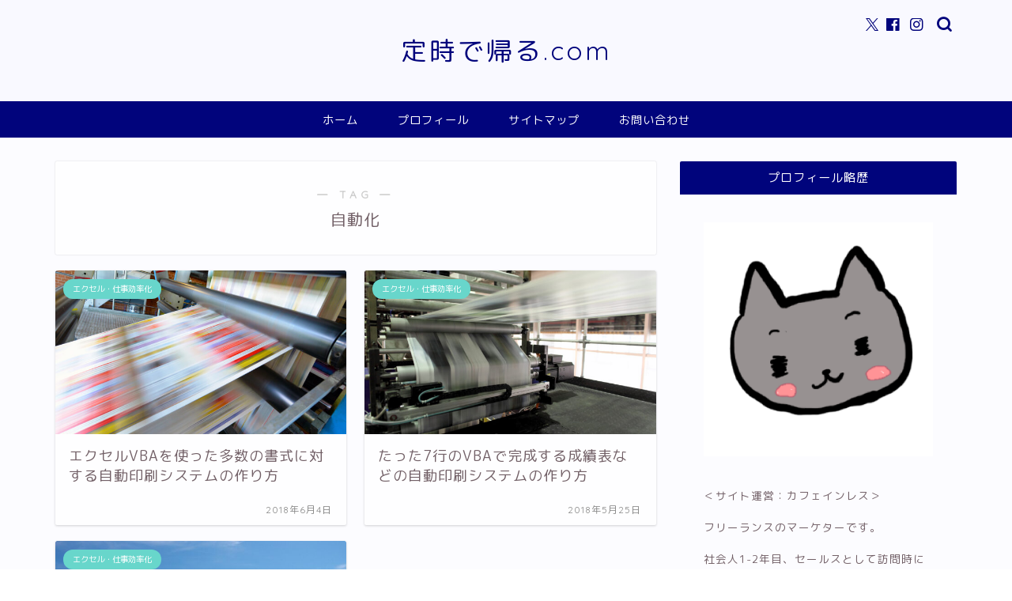

--- FILE ---
content_type: text/html; charset=UTF-8
request_url: https://gohomeasap.com/tag/%E8%87%AA%E5%8B%95%E5%8C%96/
body_size: 20945
content:
<!DOCTYPE html>
<html lang="ja">
<head prefix="og: http://ogp.me/ns# fb: http://ogp.me/ns/fb# article: http://ogp.me/ns/article#">
<meta charset="utf-8">
<meta http-equiv="X-UA-Compatible" content="IE=edge">
<meta name="viewport" content="width=device-width, initial-scale=1">
<!-- ここからOGP -->
<meta property="og:type" content="blog">
		<meta property="og:title" content="自動化タグの記事一覧｜定時に帰る.com">
	<meta property="og:url" content="https://gohomeasap.com/tag/for-i/">
			<meta property="og:image" content="https://gohomeasap.com/wp-content/uploads/2018/05/start-1.png">
	<meta property="og:site_name" content="定時に帰る.com">
<meta property="fb:admins" content="">
<meta name="twitter:card" content="summary">
<!-- ここまでOGP --> 

<link rel="canonical" href="https://gohomeasap.com">
<title>【自動化】タグの記事一覧｜定時に帰る.com</title>
<meta name='robots' content='max-image-preview:large' />
<link rel='dns-prefetch' href='//cdnjs.cloudflare.com' />
<link rel='dns-prefetch' href='//use.fontawesome.com' />
<link rel='dns-prefetch' href='//secure.gravatar.com' />
<link rel='dns-prefetch' href='//cdn.jsdelivr.net' />
<link rel='dns-prefetch' href='//www.googletagmanager.com' />
<link rel='dns-prefetch' href='//stats.wp.com' />
<link rel='dns-prefetch' href='//v0.wordpress.com' />
<link rel="alternate" type="application/rss+xml" title="定時に帰る.com &raquo; フィード" href="https://gohomeasap.com/feed/" />
<link rel="alternate" type="application/rss+xml" title="定時に帰る.com &raquo; コメントフィード" href="https://gohomeasap.com/comments/feed/" />
<link rel="alternate" type="application/rss+xml" title="定時に帰る.com &raquo; 自動化 タグのフィード" href="https://gohomeasap.com/tag/%e8%87%aa%e5%8b%95%e5%8c%96/feed/" />
<style id='wp-img-auto-sizes-contain-inline-css' type='text/css'>
img:is([sizes=auto i],[sizes^="auto," i]){contain-intrinsic-size:3000px 1500px}
/*# sourceURL=wp-img-auto-sizes-contain-inline-css */
</style>
<style id='wp-emoji-styles-inline-css' type='text/css'>

	img.wp-smiley, img.emoji {
		display: inline !important;
		border: none !important;
		box-shadow: none !important;
		height: 1em !important;
		width: 1em !important;
		margin: 0 0.07em !important;
		vertical-align: -0.1em !important;
		background: none !important;
		padding: 0 !important;
	}
/*# sourceURL=wp-emoji-styles-inline-css */
</style>
<link rel='stylesheet' id='wp-block-library-css' href='https://gohomeasap.com/wp-includes/css/dist/block-library/style.min.css?ver=6.9' type='text/css' media='all' />
<style id='classic-theme-styles-inline-css' type='text/css'>
/*! This file is auto-generated */
.wp-block-button__link{color:#fff;background-color:#32373c;border-radius:9999px;box-shadow:none;text-decoration:none;padding:calc(.667em + 2px) calc(1.333em + 2px);font-size:1.125em}.wp-block-file__button{background:#32373c;color:#fff;text-decoration:none}
/*# sourceURL=/wp-includes/css/classic-themes.min.css */
</style>
<style id='rinkerg-gutenberg-rinker-style-inline-css' type='text/css'>
.wp-block-create-block-block{background-color:#21759b;color:#fff;padding:2px}

/*# sourceURL=https://gohomeasap.com/wp-content/plugins/yyi-rinker/block/build/style-index.css */
</style>
<link rel='stylesheet' id='mediaelement-css' href='https://gohomeasap.com/wp-includes/js/mediaelement/mediaelementplayer-legacy.min.css?ver=4.2.17' type='text/css' media='all' />
<link rel='stylesheet' id='wp-mediaelement-css' href='https://gohomeasap.com/wp-includes/js/mediaelement/wp-mediaelement.min.css?ver=6.9' type='text/css' media='all' />
<style id='jetpack-sharing-buttons-style-inline-css' type='text/css'>
.jetpack-sharing-buttons__services-list{display:flex;flex-direction:row;flex-wrap:wrap;gap:0;list-style-type:none;margin:5px;padding:0}.jetpack-sharing-buttons__services-list.has-small-icon-size{font-size:12px}.jetpack-sharing-buttons__services-list.has-normal-icon-size{font-size:16px}.jetpack-sharing-buttons__services-list.has-large-icon-size{font-size:24px}.jetpack-sharing-buttons__services-list.has-huge-icon-size{font-size:36px}@media print{.jetpack-sharing-buttons__services-list{display:none!important}}.editor-styles-wrapper .wp-block-jetpack-sharing-buttons{gap:0;padding-inline-start:0}ul.jetpack-sharing-buttons__services-list.has-background{padding:1.25em 2.375em}
/*# sourceURL=https://gohomeasap.com/wp-content/plugins/jetpack/_inc/blocks/sharing-buttons/view.css */
</style>
<style id='global-styles-inline-css' type='text/css'>
:root{--wp--preset--aspect-ratio--square: 1;--wp--preset--aspect-ratio--4-3: 4/3;--wp--preset--aspect-ratio--3-4: 3/4;--wp--preset--aspect-ratio--3-2: 3/2;--wp--preset--aspect-ratio--2-3: 2/3;--wp--preset--aspect-ratio--16-9: 16/9;--wp--preset--aspect-ratio--9-16: 9/16;--wp--preset--color--black: #000000;--wp--preset--color--cyan-bluish-gray: #abb8c3;--wp--preset--color--white: #ffffff;--wp--preset--color--pale-pink: #f78da7;--wp--preset--color--vivid-red: #cf2e2e;--wp--preset--color--luminous-vivid-orange: #ff6900;--wp--preset--color--luminous-vivid-amber: #fcb900;--wp--preset--color--light-green-cyan: #7bdcb5;--wp--preset--color--vivid-green-cyan: #00d084;--wp--preset--color--pale-cyan-blue: #8ed1fc;--wp--preset--color--vivid-cyan-blue: #0693e3;--wp--preset--color--vivid-purple: #9b51e0;--wp--preset--gradient--vivid-cyan-blue-to-vivid-purple: linear-gradient(135deg,rgb(6,147,227) 0%,rgb(155,81,224) 100%);--wp--preset--gradient--light-green-cyan-to-vivid-green-cyan: linear-gradient(135deg,rgb(122,220,180) 0%,rgb(0,208,130) 100%);--wp--preset--gradient--luminous-vivid-amber-to-luminous-vivid-orange: linear-gradient(135deg,rgb(252,185,0) 0%,rgb(255,105,0) 100%);--wp--preset--gradient--luminous-vivid-orange-to-vivid-red: linear-gradient(135deg,rgb(255,105,0) 0%,rgb(207,46,46) 100%);--wp--preset--gradient--very-light-gray-to-cyan-bluish-gray: linear-gradient(135deg,rgb(238,238,238) 0%,rgb(169,184,195) 100%);--wp--preset--gradient--cool-to-warm-spectrum: linear-gradient(135deg,rgb(74,234,220) 0%,rgb(151,120,209) 20%,rgb(207,42,186) 40%,rgb(238,44,130) 60%,rgb(251,105,98) 80%,rgb(254,248,76) 100%);--wp--preset--gradient--blush-light-purple: linear-gradient(135deg,rgb(255,206,236) 0%,rgb(152,150,240) 100%);--wp--preset--gradient--blush-bordeaux: linear-gradient(135deg,rgb(254,205,165) 0%,rgb(254,45,45) 50%,rgb(107,0,62) 100%);--wp--preset--gradient--luminous-dusk: linear-gradient(135deg,rgb(255,203,112) 0%,rgb(199,81,192) 50%,rgb(65,88,208) 100%);--wp--preset--gradient--pale-ocean: linear-gradient(135deg,rgb(255,245,203) 0%,rgb(182,227,212) 50%,rgb(51,167,181) 100%);--wp--preset--gradient--electric-grass: linear-gradient(135deg,rgb(202,248,128) 0%,rgb(113,206,126) 100%);--wp--preset--gradient--midnight: linear-gradient(135deg,rgb(2,3,129) 0%,rgb(40,116,252) 100%);--wp--preset--font-size--small: 13px;--wp--preset--font-size--medium: 20px;--wp--preset--font-size--large: 36px;--wp--preset--font-size--x-large: 42px;--wp--preset--spacing--20: 0.44rem;--wp--preset--spacing--30: 0.67rem;--wp--preset--spacing--40: 1rem;--wp--preset--spacing--50: 1.5rem;--wp--preset--spacing--60: 2.25rem;--wp--preset--spacing--70: 3.38rem;--wp--preset--spacing--80: 5.06rem;--wp--preset--shadow--natural: 6px 6px 9px rgba(0, 0, 0, 0.2);--wp--preset--shadow--deep: 12px 12px 50px rgba(0, 0, 0, 0.4);--wp--preset--shadow--sharp: 6px 6px 0px rgba(0, 0, 0, 0.2);--wp--preset--shadow--outlined: 6px 6px 0px -3px rgb(255, 255, 255), 6px 6px rgb(0, 0, 0);--wp--preset--shadow--crisp: 6px 6px 0px rgb(0, 0, 0);}:where(.is-layout-flex){gap: 0.5em;}:where(.is-layout-grid){gap: 0.5em;}body .is-layout-flex{display: flex;}.is-layout-flex{flex-wrap: wrap;align-items: center;}.is-layout-flex > :is(*, div){margin: 0;}body .is-layout-grid{display: grid;}.is-layout-grid > :is(*, div){margin: 0;}:where(.wp-block-columns.is-layout-flex){gap: 2em;}:where(.wp-block-columns.is-layout-grid){gap: 2em;}:where(.wp-block-post-template.is-layout-flex){gap: 1.25em;}:where(.wp-block-post-template.is-layout-grid){gap: 1.25em;}.has-black-color{color: var(--wp--preset--color--black) !important;}.has-cyan-bluish-gray-color{color: var(--wp--preset--color--cyan-bluish-gray) !important;}.has-white-color{color: var(--wp--preset--color--white) !important;}.has-pale-pink-color{color: var(--wp--preset--color--pale-pink) !important;}.has-vivid-red-color{color: var(--wp--preset--color--vivid-red) !important;}.has-luminous-vivid-orange-color{color: var(--wp--preset--color--luminous-vivid-orange) !important;}.has-luminous-vivid-amber-color{color: var(--wp--preset--color--luminous-vivid-amber) !important;}.has-light-green-cyan-color{color: var(--wp--preset--color--light-green-cyan) !important;}.has-vivid-green-cyan-color{color: var(--wp--preset--color--vivid-green-cyan) !important;}.has-pale-cyan-blue-color{color: var(--wp--preset--color--pale-cyan-blue) !important;}.has-vivid-cyan-blue-color{color: var(--wp--preset--color--vivid-cyan-blue) !important;}.has-vivid-purple-color{color: var(--wp--preset--color--vivid-purple) !important;}.has-black-background-color{background-color: var(--wp--preset--color--black) !important;}.has-cyan-bluish-gray-background-color{background-color: var(--wp--preset--color--cyan-bluish-gray) !important;}.has-white-background-color{background-color: var(--wp--preset--color--white) !important;}.has-pale-pink-background-color{background-color: var(--wp--preset--color--pale-pink) !important;}.has-vivid-red-background-color{background-color: var(--wp--preset--color--vivid-red) !important;}.has-luminous-vivid-orange-background-color{background-color: var(--wp--preset--color--luminous-vivid-orange) !important;}.has-luminous-vivid-amber-background-color{background-color: var(--wp--preset--color--luminous-vivid-amber) !important;}.has-light-green-cyan-background-color{background-color: var(--wp--preset--color--light-green-cyan) !important;}.has-vivid-green-cyan-background-color{background-color: var(--wp--preset--color--vivid-green-cyan) !important;}.has-pale-cyan-blue-background-color{background-color: var(--wp--preset--color--pale-cyan-blue) !important;}.has-vivid-cyan-blue-background-color{background-color: var(--wp--preset--color--vivid-cyan-blue) !important;}.has-vivid-purple-background-color{background-color: var(--wp--preset--color--vivid-purple) !important;}.has-black-border-color{border-color: var(--wp--preset--color--black) !important;}.has-cyan-bluish-gray-border-color{border-color: var(--wp--preset--color--cyan-bluish-gray) !important;}.has-white-border-color{border-color: var(--wp--preset--color--white) !important;}.has-pale-pink-border-color{border-color: var(--wp--preset--color--pale-pink) !important;}.has-vivid-red-border-color{border-color: var(--wp--preset--color--vivid-red) !important;}.has-luminous-vivid-orange-border-color{border-color: var(--wp--preset--color--luminous-vivid-orange) !important;}.has-luminous-vivid-amber-border-color{border-color: var(--wp--preset--color--luminous-vivid-amber) !important;}.has-light-green-cyan-border-color{border-color: var(--wp--preset--color--light-green-cyan) !important;}.has-vivid-green-cyan-border-color{border-color: var(--wp--preset--color--vivid-green-cyan) !important;}.has-pale-cyan-blue-border-color{border-color: var(--wp--preset--color--pale-cyan-blue) !important;}.has-vivid-cyan-blue-border-color{border-color: var(--wp--preset--color--vivid-cyan-blue) !important;}.has-vivid-purple-border-color{border-color: var(--wp--preset--color--vivid-purple) !important;}.has-vivid-cyan-blue-to-vivid-purple-gradient-background{background: var(--wp--preset--gradient--vivid-cyan-blue-to-vivid-purple) !important;}.has-light-green-cyan-to-vivid-green-cyan-gradient-background{background: var(--wp--preset--gradient--light-green-cyan-to-vivid-green-cyan) !important;}.has-luminous-vivid-amber-to-luminous-vivid-orange-gradient-background{background: var(--wp--preset--gradient--luminous-vivid-amber-to-luminous-vivid-orange) !important;}.has-luminous-vivid-orange-to-vivid-red-gradient-background{background: var(--wp--preset--gradient--luminous-vivid-orange-to-vivid-red) !important;}.has-very-light-gray-to-cyan-bluish-gray-gradient-background{background: var(--wp--preset--gradient--very-light-gray-to-cyan-bluish-gray) !important;}.has-cool-to-warm-spectrum-gradient-background{background: var(--wp--preset--gradient--cool-to-warm-spectrum) !important;}.has-blush-light-purple-gradient-background{background: var(--wp--preset--gradient--blush-light-purple) !important;}.has-blush-bordeaux-gradient-background{background: var(--wp--preset--gradient--blush-bordeaux) !important;}.has-luminous-dusk-gradient-background{background: var(--wp--preset--gradient--luminous-dusk) !important;}.has-pale-ocean-gradient-background{background: var(--wp--preset--gradient--pale-ocean) !important;}.has-electric-grass-gradient-background{background: var(--wp--preset--gradient--electric-grass) !important;}.has-midnight-gradient-background{background: var(--wp--preset--gradient--midnight) !important;}.has-small-font-size{font-size: var(--wp--preset--font-size--small) !important;}.has-medium-font-size{font-size: var(--wp--preset--font-size--medium) !important;}.has-large-font-size{font-size: var(--wp--preset--font-size--large) !important;}.has-x-large-font-size{font-size: var(--wp--preset--font-size--x-large) !important;}
:where(.wp-block-post-template.is-layout-flex){gap: 1.25em;}:where(.wp-block-post-template.is-layout-grid){gap: 1.25em;}
:where(.wp-block-term-template.is-layout-flex){gap: 1.25em;}:where(.wp-block-term-template.is-layout-grid){gap: 1.25em;}
:where(.wp-block-columns.is-layout-flex){gap: 2em;}:where(.wp-block-columns.is-layout-grid){gap: 2em;}
:root :where(.wp-block-pullquote){font-size: 1.5em;line-height: 1.6;}
/*# sourceURL=global-styles-inline-css */
</style>
<link rel='stylesheet' id='contact-form-7-css' href='https://gohomeasap.com/wp-content/plugins/contact-form-7/includes/css/styles.css?ver=6.1.4' type='text/css' media='all' />
<link rel='stylesheet' id='wpdm-fonticon-css' href='https://gohomeasap.com/wp-content/plugins/download-manager/assets/wpdm-iconfont/css/wpdm-icons.css?ver=6.9' type='text/css' media='all' />
<link rel='stylesheet' id='wpdm-front-css' href='https://gohomeasap.com/wp-content/plugins/download-manager/assets/css/front.min.css?ver=3.3.46' type='text/css' media='all' />
<link rel='stylesheet' id='wpdm-front-dark-css' href='https://gohomeasap.com/wp-content/plugins/download-manager/assets/css/front-dark.min.css?ver=3.3.46' type='text/css' media='all' />
<link rel='stylesheet' id='toc-screen-css' href='https://gohomeasap.com/wp-content/plugins/table-of-contents-plus/screen.min.css?ver=2411.1' type='text/css' media='all' />
<link rel='stylesheet' id='yyi_rinker_stylesheet-css' href='https://gohomeasap.com/wp-content/plugins/yyi-rinker/css/style.css?v=1.11.1&#038;ver=6.9' type='text/css' media='all' />
<link rel='stylesheet' id='theme-style-css' href='https://gohomeasap.com/wp-content/themes/jin/style.css?ver=6.9' type='text/css' media='all' />
<link rel='stylesheet' id='fontawesome-style-css' href='https://use.fontawesome.com/releases/v5.6.3/css/all.css?ver=6.9' type='text/css' media='all' />
<link rel='stylesheet' id='swiper-style-css' href='https://cdnjs.cloudflare.com/ajax/libs/Swiper/4.0.7/css/swiper.min.css?ver=6.9' type='text/css' media='all' />
<link rel='stylesheet' id='fancybox-css' href='https://gohomeasap.com/wp-content/plugins/easy-fancybox/fancybox/1.5.4/jquery.fancybox.min.css?ver=6.9' type='text/css' media='screen' />
<script type="text/javascript" src="https://gohomeasap.com/wp-includes/js/jquery/jquery.min.js?ver=3.7.1" id="jquery-core-js"></script>
<script type="text/javascript" src="https://gohomeasap.com/wp-includes/js/jquery/jquery-migrate.min.js?ver=3.4.1" id="jquery-migrate-js"></script>
<script type="text/javascript" src="https://gohomeasap.com/wp-content/plugins/download-manager/assets/js/wpdm.min.js?ver=6.9" id="wpdm-frontend-js-js"></script>
<script type="text/javascript" id="wpdm-frontjs-js-extra">
/* <![CDATA[ */
var wpdm_url = {"home":"https://gohomeasap.com/","site":"https://gohomeasap.com/","ajax":"https://gohomeasap.com/wp-admin/admin-ajax.php"};
var wpdm_js = {"spinner":"\u003Ci class=\"wpdm-icon wpdm-sun wpdm-spin\"\u003E\u003C/i\u003E","client_id":"94a1f0fd4b0a10b5cd932f02568f6830"};
var wpdm_strings = {"pass_var":"\u30d1\u30b9\u30ef\u30fc\u30c9\u78ba\u8a8d\u5b8c\u4e86 !","pass_var_q":"\u30c0\u30a6\u30f3\u30ed\u30fc\u30c9\u3092\u958b\u59cb\u3059\u308b\u306b\u306f\u3001\u6b21\u306e\u30dc\u30bf\u30f3\u3092\u30af\u30ea\u30c3\u30af\u3057\u3066\u304f\u3060\u3055\u3044\u3002","start_dl":"\u30c0\u30a6\u30f3\u30ed\u30fc\u30c9\u958b\u59cb"};
//# sourceURL=wpdm-frontjs-js-extra
/* ]]> */
</script>
<script type="text/javascript" src="https://gohomeasap.com/wp-content/plugins/download-manager/assets/js/front.min.js?ver=3.3.46" id="wpdm-frontjs-js"></script>
<script type="text/javascript" src="https://gohomeasap.com/wp-content/plugins/yyi-rinker/js/event-tracking.js?v=1.11.1" id="yyi_rinker_event_tracking_script-js"></script>

<!-- Site Kit によって追加された Google タグ（gtag.js）スニペット -->
<!-- Google アナリティクス スニペット (Site Kit が追加) -->
<script type="text/javascript" src="https://www.googletagmanager.com/gtag/js?id=G-10ZXK8BNBD" id="google_gtagjs-js" async></script>
<script type="text/javascript" id="google_gtagjs-js-after">
/* <![CDATA[ */
window.dataLayer = window.dataLayer || [];function gtag(){dataLayer.push(arguments);}
gtag("set","linker",{"domains":["gohomeasap.com"]});
gtag("js", new Date());
gtag("set", "developer_id.dZTNiMT", true);
gtag("config", "G-10ZXK8BNBD");
//# sourceURL=google_gtagjs-js-after
/* ]]> */
</script>
<link rel="https://api.w.org/" href="https://gohomeasap.com/wp-json/" /><link rel="alternate" title="JSON" type="application/json" href="https://gohomeasap.com/wp-json/wp/v2/tags/69" />	<link rel="preconnect" href="https://fonts.googleapis.com">
	<link rel="preconnect" href="https://fonts.gstatic.com">
	<meta name="generator" content="Site Kit by Google 1.170.0" />	<style>img#wpstats{display:none}</style>
		<script type="text/javascript" language="javascript">
    var vc_pid = "885906366";
</script><script type="text/javascript" src="//aml.valuecommerce.com/vcdal.js" async></script><style>
.yyi-rinker-images {
    display: flex;
    justify-content: center;
    align-items: center;
    position: relative;

}
div.yyi-rinker-image img.yyi-rinker-main-img.hidden {
    display: none;
}

.yyi-rinker-images-arrow {
    cursor: pointer;
    position: absolute;
    top: 50%;
    display: block;
    margin-top: -11px;
    opacity: 0.6;
    width: 22px;
}

.yyi-rinker-images-arrow-left{
    left: -10px;
}
.yyi-rinker-images-arrow-right{
    right: -10px;
}

.yyi-rinker-images-arrow-left.hidden {
    display: none;
}

.yyi-rinker-images-arrow-right.hidden {
    display: none;
}
div.yyi-rinker-contents.yyi-rinker-design-tate  div.yyi-rinker-box{
    flex-direction: column;
}

div.yyi-rinker-contents.yyi-rinker-design-slim div.yyi-rinker-box .yyi-rinker-links {
    flex-direction: column;
}

div.yyi-rinker-contents.yyi-rinker-design-slim div.yyi-rinker-info {
    width: 100%;
}

div.yyi-rinker-contents.yyi-rinker-design-slim .yyi-rinker-title {
    text-align: center;
}

div.yyi-rinker-contents.yyi-rinker-design-slim .yyi-rinker-links {
    text-align: center;
}
div.yyi-rinker-contents.yyi-rinker-design-slim .yyi-rinker-image {
    margin: auto;
}

div.yyi-rinker-contents.yyi-rinker-design-slim div.yyi-rinker-info ul.yyi-rinker-links li {
	align-self: stretch;
}
div.yyi-rinker-contents.yyi-rinker-design-slim div.yyi-rinker-box div.yyi-rinker-info {
	padding: 0;
}
div.yyi-rinker-contents.yyi-rinker-design-slim div.yyi-rinker-box {
	flex-direction: column;
	padding: 14px 5px 0;
}

.yyi-rinker-design-slim div.yyi-rinker-box div.yyi-rinker-info {
	text-align: center;
}

.yyi-rinker-design-slim div.price-box span.price {
	display: block;
}

div.yyi-rinker-contents.yyi-rinker-design-slim div.yyi-rinker-info div.yyi-rinker-title a{
	font-size:16px;
}

div.yyi-rinker-contents.yyi-rinker-design-slim ul.yyi-rinker-links li.amazonkindlelink:before,  div.yyi-rinker-contents.yyi-rinker-design-slim ul.yyi-rinker-links li.amazonlink:before,  div.yyi-rinker-contents.yyi-rinker-design-slim ul.yyi-rinker-links li.rakutenlink:before, div.yyi-rinker-contents.yyi-rinker-design-slim ul.yyi-rinker-links li.yahoolink:before, div.yyi-rinker-contents.yyi-rinker-design-slim ul.yyi-rinker-links li.mercarilink:before {
	font-size:12px;
}

div.yyi-rinker-contents.yyi-rinker-design-slim ul.yyi-rinker-links li a {
	font-size: 13px;
}
.entry-content ul.yyi-rinker-links li {
	padding: 0;
}

div.yyi-rinker-contents .yyi-rinker-attention.attention_desing_right_ribbon {
    width: 89px;
    height: 91px;
    position: absolute;
    top: -1px;
    right: -1px;
    left: auto;
    overflow: hidden;
}

div.yyi-rinker-contents .yyi-rinker-attention.attention_desing_right_ribbon span {
    display: inline-block;
    width: 146px;
    position: absolute;
    padding: 4px 0;
    left: -13px;
    top: 12px;
    text-align: center;
    font-size: 12px;
    line-height: 24px;
    -webkit-transform: rotate(45deg);
    transform: rotate(45deg);
    box-shadow: 0 1px 3px rgba(0, 0, 0, 0.2);
}

div.yyi-rinker-contents .yyi-rinker-attention.attention_desing_right_ribbon {
    background: none;
}
.yyi-rinker-attention.attention_desing_right_ribbon .yyi-rinker-attention-after,
.yyi-rinker-attention.attention_desing_right_ribbon .yyi-rinker-attention-before{
display:none;
}
div.yyi-rinker-use-right_ribbon div.yyi-rinker-title {
    margin-right: 2rem;
}

				</style>	<style type="text/css">
		#wrapper {
			background-color: #fcfcff;
			background-image: url();
					}

		.related-entry-headline-text span:before,
		#comment-title span:before,
		#reply-title span:before {
			background-color: #00047c;
			border-color: #00047c !important;
		}

		#breadcrumb:after,
		#page-top a {
			background-color: #00047c;
		}

		footer {
			background-color: #00047c;
		}

		.footer-inner a,
		#copyright,
		#copyright-center {
			border-color: #fff !important;
			color: #fff !important;
		}

		#footer-widget-area {
			border-color: #fff !important;
		}

		.page-top-footer a {
			color: #00047c !important;
		}

		#breadcrumb ul li,
		#breadcrumb ul li a {
			color: #00047c !important;
		}

		body,
		a,
		a:link,
		a:visited,
		.my-profile,
		.widgettitle,
		.tabBtn-mag label {
			color: #726067;
		}

		a:hover {
			color: #53bcb5;
		}

		.widget_nav_menu ul>li>a:before,
		.widget_categories ul>li>a:before,
		.widget_pages ul>li>a:before,
		.widget_recent_entries ul>li>a:before,
		.widget_archive ul>li>a:before,
		.widget_archive form:after,
		.widget_categories form:after,
		.widget_nav_menu ul>li>ul.sub-menu>li>a:before,
		.widget_categories ul>li>.children>li>a:before,
		.widget_pages ul>li>.children>li>a:before,
		.widget_nav_menu ul>li>ul.sub-menu>li>ul.sub-menu li>a:before,
		.widget_categories ul>li>.children>li>.children li>a:before,
		.widget_pages ul>li>.children>li>.children li>a:before {
			color: #00047c;
		}

		.widget_nav_menu ul .sub-menu .sub-menu li a:before {
			background-color: #726067 !important;
		}

		.d--labeling-act-border {
			border-color: rgba(114, 96, 103, 0.18);
		}

		.c--labeling-act.d--labeling-act-solid {
			background-color: rgba(114, 96, 103, 0.06);
		}

		.a--labeling-act {
			color: rgba(114, 96, 103, 0.6);
		}

		.a--labeling-small-act span {
			background-color: rgba(114, 96, 103, 0.21);
		}

		.c--labeling-act.d--labeling-act-strong {
			background-color: rgba(114, 96, 103, 0.045);
		}

		.d--labeling-act-strong .a--labeling-act {
			color: rgba(114, 96, 103, 0.75);
		}


		footer .footer-widget,
		footer .footer-widget a,
		footer .footer-widget ul li,
		.footer-widget.widget_nav_menu ul>li>a:before,
		.footer-widget.widget_categories ul>li>a:before,
		.footer-widget.widget_recent_entries ul>li>a:before,
		.footer-widget.widget_pages ul>li>a:before,
		.footer-widget.widget_archive ul>li>a:before,
		footer .widget_tag_cloud .tagcloud a:before {
			color: #fff !important;
			border-color: #fff !important;
		}

		footer .footer-widget .widgettitle {
			color: #fff !important;
			border-color: #68d6cb !important;
		}

		footer .widget_nav_menu ul .children .children li a:before,
		footer .widget_categories ul .children .children li a:before,
		footer .widget_nav_menu ul .sub-menu .sub-menu li a:before {
			background-color: #fff !important;
		}

		#drawernav a:hover,
		.post-list-title,
		#prev-next p,
		#toc_container .toc_list li a {
			color: #726067 !important;
		}

		#header-box {
			background-color: #f9f9ff;
		}

		@media (min-width: 768px) {

			#header-box .header-box10-bg:before,
			#header-box .header-box11-bg:before {
				border-radius: 2px;
			}
		}

		@media (min-width: 768px) {
			.top-image-meta {
				margin-top: calc(0px - 30px);
			}
		}

		@media (min-width: 1200px) {
			.top-image-meta {
				margin-top: calc(0px);
			}
		}

		.pickup-contents:before {
			background-color: #f9f9ff !important;
		}

		.main-image-text {
			color: #555;
		}

		.main-image-text-sub {
			color: #555;
		}

		@media (min-width: 481px) {
			#site-info {
				padding-top: 40px !important;
				padding-bottom: 40px !important;
			}
		}

		#site-info span a {
			color: #00047c !important;
		}

		#headmenu .headsns .line a svg {
			fill: #00047c !important;
		}

		#headmenu .headsns a,
		#headmenu {
			color: #00047c !important;
			border-color: #00047c !important;
		}

		.profile-follow .line-sns a svg {
			fill: #00047c !important;
		}

		.profile-follow .line-sns a:hover svg {
			fill: #68d6cb !important;
		}

		.profile-follow a {
			color: #00047c !important;
			border-color: #00047c !important;
		}

		.profile-follow a:hover,
		#headmenu .headsns a:hover {
			color: #68d6cb !important;
			border-color: #68d6cb !important;
		}

		.search-box:hover {
			color: #68d6cb !important;
			border-color: #68d6cb !important;
		}

		#header #headmenu .headsns .line a:hover svg {
			fill: #68d6cb !important;
		}

		.cps-icon-bar,
		#navtoggle:checked+.sp-menu-open .cps-icon-bar {
			background-color: #00047c;
		}

		#nav-container {
			background-color: #00047c;
		}

		.menu-box .menu-item svg {
			fill: #ffffff;
		}

		#drawernav ul.menu-box>li>a,
		#drawernav2 ul.menu-box>li>a,
		#drawernav3 ul.menu-box>li>a,
		#drawernav4 ul.menu-box>li>a,
		#drawernav5 ul.menu-box>li>a,
		#drawernav ul.menu-box>li.menu-item-has-children:after,
		#drawernav2 ul.menu-box>li.menu-item-has-children:after,
		#drawernav3 ul.menu-box>li.menu-item-has-children:after,
		#drawernav4 ul.menu-box>li.menu-item-has-children:after,
		#drawernav5 ul.menu-box>li.menu-item-has-children:after {
			color: #ffffff !important;
		}

		#drawernav ul.menu-box li a,
		#drawernav2 ul.menu-box li a,
		#drawernav3 ul.menu-box li a,
		#drawernav4 ul.menu-box li a,
		#drawernav5 ul.menu-box li a {
			font-size: 14 !important;
		}

		#drawernav3 ul.menu-box>li {
			color: #726067 !important;
		}

		#drawernav4 .menu-box>.menu-item>a:after,
		#drawernav3 .menu-box>.menu-item>a:after,
		#drawernav .menu-box>.menu-item>a:after {
			background-color: #ffffff !important;
		}

		#drawernav2 .menu-box>.menu-item:hover,
		#drawernav5 .menu-box>.menu-item:hover {
			border-top-color: #00047c !important;
		}

		.cps-info-bar a {
			background-color: #ffcd44 !important;
		}

		@media (min-width: 768px) {
			.post-list-mag .post-list-item:not(:nth-child(2n)) {
				margin-right: 2.6%;
			}
		}

		@media (min-width: 768px) {

			#tab-1:checked~.tabBtn-mag li [for="tab-1"]:after,
			#tab-2:checked~.tabBtn-mag li [for="tab-2"]:after,
			#tab-3:checked~.tabBtn-mag li [for="tab-3"]:after,
			#tab-4:checked~.tabBtn-mag li [for="tab-4"]:after {
				border-top-color: #00047c !important;
			}

			.tabBtn-mag label {
				border-bottom-color: #00047c !important;
			}
		}

		#tab-1:checked~.tabBtn-mag li [for="tab-1"],
		#tab-2:checked~.tabBtn-mag li [for="tab-2"],
		#tab-3:checked~.tabBtn-mag li [for="tab-3"],
		#tab-4:checked~.tabBtn-mag li [for="tab-4"],
		#prev-next a.next:after,
		#prev-next a.prev:after,
		.more-cat-button a:hover span:before {
			background-color: #00047c !important;
		}


		.swiper-slide .post-list-cat,
		.post-list-mag .post-list-cat,
		.post-list-mag3col .post-list-cat,
		.post-list-mag-sp1col .post-list-cat,
		.swiper-pagination-bullet-active,
		.pickup-cat,
		.post-list .post-list-cat,
		#breadcrumb .bcHome a:hover span:before,
		.popular-item:nth-child(1) .pop-num,
		.popular-item:nth-child(2) .pop-num,
		.popular-item:nth-child(3) .pop-num {
			background-color: #68d6cb !important;
		}

		.sidebar-btn a,
		.profile-sns-menu {
			background-color: #68d6cb !important;
		}

		.sp-sns-menu a,
		.pickup-contents-box a:hover .pickup-title {
			border-color: #00047c !important;
			color: #00047c !important;
		}

		.pro-line svg {
			fill: #00047c !important;
		}

		.cps-post-cat a,
		.meta-cat,
		.popular-cat {
			background-color: #68d6cb !important;
			border-color: #68d6cb !important;
		}

		.tagicon,
		.tag-box a,
		#toc_container .toc_list>li,
		#toc_container .toc_title {
			color: #00047c !important;
		}

		.widget_tag_cloud a::before {
			color: #726067 !important;
		}

		.tag-box a,
		#toc_container:before {
			border-color: #00047c !important;
		}

		.cps-post-cat a:hover {
			color: #53bcb5 !important;
		}

		.pagination li:not([class*="current"]) a:hover,
		.widget_tag_cloud a:hover {
			background-color: #00047c !important;
		}

		.pagination li:not([class*="current"]) a:hover {
			opacity: 0.5 !important;
		}

		.pagination li.current a {
			background-color: #00047c !important;
			border-color: #00047c !important;
		}

		.nextpage a:hover span {
			color: #00047c !important;
			border-color: #00047c !important;
		}

		.cta-content:before {
			background-color: #f0f7e3 !important;
		}

		.cta-text,
		.info-title {
			color: #877179 !important;
		}

		#footer-widget-area.footer_style1 .widgettitle {
			border-color: #68d6cb !important;
		}

		.sidebar_style1 .widgettitle,
		.sidebar_style5 .widgettitle {
			border-color: #00047c !important;
		}

		.sidebar_style2 .widgettitle,
		.sidebar_style4 .widgettitle,
		.sidebar_style6 .widgettitle,
		#home-bottom-widget .widgettitle,
		#home-top-widget .widgettitle,
		#post-bottom-widget .widgettitle,
		#post-top-widget .widgettitle {
			background-color: #00047c !important;
		}

		#home-bottom-widget .widget_search .search-box input[type="submit"],
		#home-top-widget .widget_search .search-box input[type="submit"],
		#post-bottom-widget .widget_search .search-box input[type="submit"],
		#post-top-widget .widget_search .search-box input[type="submit"] {
			background-color: #68d6cb !important;
		}

		.tn-logo-size {
			font-size: 240% !important;
		}

		@media (min-width: 481px) {
			.tn-logo-size img {
				width: calc(240%*0.5) !important;
			}
		}

		@media (min-width: 768px) {
			.tn-logo-size img {
				width: calc(240%*2.2) !important;
			}
		}

		@media (min-width: 1200px) {
			.tn-logo-size img {
				width: 240% !important;
			}
		}

		.sp-logo-size {
			font-size: 120% !important;
		}

		.sp-logo-size img {
			width: 120% !important;
		}

		.cps-post-main ul>li:before,
		.cps-post-main ol>li:before {
			background-color: #68d6cb !important;
		}

		.profile-card .profile-title {
			background-color: #00047c !important;
		}

		.profile-card {
			border-color: #00047c !important;
		}

		.cps-post-main a {
			color: #53bcb5;
		}

		.cps-post-main .marker {
			background: -webkit-linear-gradient(transparent 60%, #ffff00 0%);
			background: linear-gradient(transparent 60%, #ffff00 0%);
		}

		.cps-post-main .marker2 {
			background: -webkit-linear-gradient(transparent 60%, #a9eaf2 0%);
			background: linear-gradient(transparent 60%, #a9eaf2 0%);
		}

		.cps-post-main .jic-sc {
			color: #e9546b;
		}


		.simple-box1 {
			border-color: #68d6cb !important;
		}

		.simple-box2 {
			border-color: #f2bf7d !important;
		}

		.simple-box3 {
			border-color: #68d6cb !important;
		}

		.simple-box4 {
			border-color: #7badd8 !important;
		}

		.simple-box4:before {
			background-color: #7badd8;
		}

		.simple-box5 {
			border-color: #e896c7 !important;
		}

		.simple-box5:before {
			background-color: #e896c7;
		}

		.simple-box6 {
			background-color: #fffdef !important;
		}

		.simple-box7 {
			border-color: #def1f9 !important;
		}

		.simple-box7:before {
			background-color: #def1f9 !important;
		}

		.simple-box8 {
			border-color: #96ddc1 !important;
		}

		.simple-box8:before {
			background-color: #96ddc1 !important;
		}

		.simple-box9:before {
			background-color: #e1c0e8 !important;
		}

		.simple-box9:after {
			border-color: #e1c0e8 #e1c0e8 #fff #fff !important;
		}

		.kaisetsu-box1:before,
		.kaisetsu-box1-title {
			background-color: #ffb49e !important;
		}

		.kaisetsu-box2 {
			border-color: #68d6cb !important;
		}

		.kaisetsu-box2-title {
			background-color: #68d6cb !important;
		}

		.kaisetsu-box4 {
			border-color: #ea91a9 !important;
		}

		.kaisetsu-box4-title {
			background-color: #ea91a9 !important;
		}

		.kaisetsu-box5:before {
			background-color: #57b3ba !important;
		}

		.kaisetsu-box5-title {
			background-color: #57b3ba !important;
		}

		.concept-box1 {
			border-color: #85db8f !important;
		}

		.concept-box1:after {
			background-color: #85db8f !important;
		}

		.concept-box1:before {
			content: "ポイント" !important;
			color: #85db8f !important;
		}

		.concept-box2 {
			border-color: #f7cf6a !important;
		}

		.concept-box2:after {
			background-color: #f7cf6a !important;
		}

		.concept-box2:before {
			content: "注意点" !important;
			color: #f7cf6a !important;
		}

		.concept-box3 {
			border-color: #86cee8 !important;
		}

		.concept-box3:after {
			background-color: #86cee8 !important;
		}

		.concept-box3:before {
			content: "良い例" !important;
			color: #86cee8 !important;
		}

		.concept-box4 {
			border-color: #ed8989 !important;
		}

		.concept-box4:after {
			background-color: #ed8989 !important;
		}

		.concept-box4:before {
			content: "悪い例" !important;
			color: #ed8989 !important;
		}

		.concept-box5 {
			border-color: #9e9e9e !important;
		}

		.concept-box5:after {
			background-color: #9e9e9e !important;
		}

		.concept-box5:before {
			content: "参考" !important;
			color: #9e9e9e !important;
		}

		.concept-box6 {
			border-color: #8eaced !important;
		}

		.concept-box6:after {
			background-color: #8eaced !important;
		}

		.concept-box6:before {
			content: "メモ" !important;
			color: #8eaced !important;
		}

		.innerlink-box1,
		.blog-card {
			border-color: #68d6cb !important;
		}

		.innerlink-box1-title {
			background-color: #68d6cb !important;
			border-color: #68d6cb !important;
		}

		.innerlink-box1:before,
		.blog-card-hl-box {
			background-color: #68d6cb !important;
		}

		.jin-ac-box01-title::after {
			color: #00047c;
		}

		.color-button01 a,
		.color-button01 a:hover,
		.color-button01:before {
			background-color: #ff7fa1 !important;
		}

		.top-image-btn-color a,
		.top-image-btn-color a:hover,
		.top-image-btn-color:before {
			background-color: #ffcd44 !important;
		}

		.color-button02 a,
		.color-button02 a:hover,
		.color-button02:before {
			background-color: #68d6cb !important;
		}

		.color-button01-big a,
		.color-button01-big a:hover,
		.color-button01-big:before {
			background-color: #68d6cb !important;
		}

		.color-button01-big a,
		.color-button01-big:before {
			border-radius: 5px !important;
		}

		.color-button01-big a {
			padding-top: 20px !important;
			padding-bottom: 20px !important;
		}

		.color-button02-big a,
		.color-button02-big a:hover,
		.color-button02-big:before {
			background-color: #ffca89 !important;
		}

		.color-button02-big a,
		.color-button02-big:before {
			border-radius: 40px !important;
		}

		.color-button02-big a {
			padding-top: 20px !important;
			padding-bottom: 20px !important;
		}

		.color-button01-big {
			width: 75% !important;
		}

		.color-button02-big {
			width: 75% !important;
		}

		.top-image-btn-color:before,
		.color-button01:before,
		.color-button02:before,
		.color-button01-big:before,
		.color-button02-big:before {
			bottom: -1px;
			left: -1px;
			width: 100%;
			height: 100%;
			border-radius: 6px;
			box-shadow: 0px 1px 5px 0px rgba(0, 0, 0, 0.25);
			-webkit-transition: all .4s;
			transition: all .4s;
		}

		.top-image-btn-color a:hover,
		.color-button01 a:hover,
		.color-button02 a:hover,
		.color-button01-big a:hover,
		.color-button02-big a:hover {
			-webkit-transform: translateY(2px);
			transform: translateY(2px);
			-webkit-filter: brightness(0.95);
			filter: brightness(0.95);
		}

		.top-image-btn-color:hover:before,
		.color-button01:hover:before,
		.color-button02:hover:before,
		.color-button01-big:hover:before,
		.color-button02-big:hover:before {
			-webkit-transform: translateY(2px);
			transform: translateY(2px);
			box-shadow: none !important;
		}

		.h2-style01 h2,
		.h2-style02 h2:before,
		.h2-style03 h2,
		.h2-style04 h2:before,
		.h2-style05 h2,
		.h2-style07 h2:before,
		.h2-style07 h2:after,
		.h3-style03 h3:before,
		.h3-style02 h3:before,
		.h3-style05 h3:before,
		.h3-style07 h3:before,
		.h2-style08 h2:after,
		.h2-style10 h2:before,
		.h2-style10 h2:after,
		.h3-style02 h3:after,
		.h4-style02 h4:before {
			background-color: #00047c !important;
		}

		.h3-style01 h3,
		.h3-style04 h3,
		.h3-style05 h3,
		.h3-style06 h3,
		.h4-style01 h4,
		.h2-style02 h2,
		.h2-style08 h2,
		.h2-style08 h2:before,
		.h2-style09 h2,
		.h4-style03 h4 {
			border-color: #00047c !important;
		}

		.h2-style05 h2:before {
			border-top-color: #00047c !important;
		}

		.h2-style06 h2:before,
		.sidebar_style3 .widgettitle:after {
			background-image: linear-gradient(-45deg,
					transparent 25%,
					#00047c 25%,
					#00047c 50%,
					transparent 50%,
					transparent 75%,
					#00047c 75%,
					#00047c);
		}

		.jin-h2-icons.h2-style02 h2 .jic:before,
		.jin-h2-icons.h2-style04 h2 .jic:before,
		.jin-h2-icons.h2-style06 h2 .jic:before,
		.jin-h2-icons.h2-style07 h2 .jic:before,
		.jin-h2-icons.h2-style08 h2 .jic:before,
		.jin-h2-icons.h2-style09 h2 .jic:before,
		.jin-h2-icons.h2-style10 h2 .jic:before,
		.jin-h3-icons.h3-style01 h3 .jic:before,
		.jin-h3-icons.h3-style02 h3 .jic:before,
		.jin-h3-icons.h3-style03 h3 .jic:before,
		.jin-h3-icons.h3-style04 h3 .jic:before,
		.jin-h3-icons.h3-style05 h3 .jic:before,
		.jin-h3-icons.h3-style06 h3 .jic:before,
		.jin-h3-icons.h3-style07 h3 .jic:before,
		.jin-h4-icons.h4-style01 h4 .jic:before,
		.jin-h4-icons.h4-style02 h4 .jic:before,
		.jin-h4-icons.h4-style03 h4 .jic:before,
		.jin-h4-icons.h4-style04 h4 .jic:before {
			color: #00047c;
		}

		@media all and (-ms-high-contrast:none) {

			*::-ms-backdrop,
			.color-button01:before,
			.color-button02:before,
			.color-button01-big:before,
			.color-button02-big:before {
				background-color: #595857 !important;
			}
		}

		.jin-lp-h2 h2,
		.jin-lp-h2 h2 {
			background-color: transparent !important;
			border-color: transparent !important;
			color: #726067 !important;
		}

		.jincolumn-h3style2 {
			border-color: #00047c !important;
		}

		.jinlph2-style1 h2:first-letter {
			color: #00047c !important;
		}

		.jinlph2-style2 h2,
		.jinlph2-style3 h2 {
			border-color: #00047c !important;
		}

		.jin-photo-title .jin-fusen1-down,
		.jin-photo-title .jin-fusen1-even,
		.jin-photo-title .jin-fusen1-up {
			border-left-color: #00047c;
		}

		.jin-photo-title .jin-fusen2,
		.jin-photo-title .jin-fusen3 {
			background-color: #00047c;
		}

		.jin-photo-title .jin-fusen2:before,
		.jin-photo-title .jin-fusen3:before {
			border-top-color: #00047c;
		}

		.has-huge-font-size {
			font-size: 42px !important;
		}

		.has-large-font-size {
			font-size: 36px !important;
		}

		.has-medium-font-size {
			font-size: 20px !important;
		}

		.has-normal-font-size {
			font-size: 16px !important;
		}

		.has-small-font-size {
			font-size: 13px !important;
		}
	</style>
<meta name="generator" content="Elementor 3.34.2; features: additional_custom_breakpoints; settings: css_print_method-external, google_font-enabled, font_display-auto">
			<style>
				.e-con.e-parent:nth-of-type(n+4):not(.e-lazyloaded):not(.e-no-lazyload),
				.e-con.e-parent:nth-of-type(n+4):not(.e-lazyloaded):not(.e-no-lazyload) * {
					background-image: none !important;
				}
				@media screen and (max-height: 1024px) {
					.e-con.e-parent:nth-of-type(n+3):not(.e-lazyloaded):not(.e-no-lazyload),
					.e-con.e-parent:nth-of-type(n+3):not(.e-lazyloaded):not(.e-no-lazyload) * {
						background-image: none !important;
					}
				}
				@media screen and (max-height: 640px) {
					.e-con.e-parent:nth-of-type(n+2):not(.e-lazyloaded):not(.e-no-lazyload),
					.e-con.e-parent:nth-of-type(n+2):not(.e-lazyloaded):not(.e-no-lazyload) * {
						background-image: none !important;
					}
				}
			</style>
			<script type="application/ld+json">
{
    "@context": "https://schema.org",
    "@type": "CollectionPage",
    "@id": "https://gohomeasap.com/tag/%e8%87%aa%e5%8b%95%e5%8c%96/",
    "url": "https://gohomeasap.com/tag/%e8%87%aa%e5%8b%95%e5%8c%96/",
    "name": "自動化",
    "description": "",
    "inLanguage": "ja"
}
</script>
<script type="application/ld+json">
{
    "@context": "https://schema.org",
    "@type": "BreadcrumbList",
    "itemListElement": [
        {
            "@type": "ListItem",
            "position": 1,
            "name": "HOME",
            "item": "https://gohomeasap.com/"
        },
        {
            "@type": "ListItem",
            "position": 2,
            "name": "自動化",
            "item": "https://gohomeasap.com/tag/%e8%87%aa%e5%8b%95%e5%8c%96/"
        }
    ]
}
</script>
<link rel="icon" href="https://gohomeasap.com/wp-content/uploads/2022/03/cropped-c94dce9019d0fec23564965ef79f5416-32x32.png" sizes="32x32" />
<link rel="icon" href="https://gohomeasap.com/wp-content/uploads/2022/03/cropped-c94dce9019d0fec23564965ef79f5416-192x192.png" sizes="192x192" />
<link rel="apple-touch-icon" href="https://gohomeasap.com/wp-content/uploads/2022/03/cropped-c94dce9019d0fec23564965ef79f5416-180x180.png" />
<meta name="msapplication-TileImage" content="https://gohomeasap.com/wp-content/uploads/2022/03/cropped-c94dce9019d0fec23564965ef79f5416-270x270.png" />
		<style type="text/css" id="wp-custom-css">
			.proflink a{
	display:block;
	text-align:center;
	padding:7px 10px;
	background:#ff7fa1;/*カラーは変更*/
	width:50%;
	margin:0 auto;
	margin-top:20px;
	border-radius:20px;
	border:3px double #fff;
	font-size:0.65rem;
	color:#fff;
}
.proflink a:hover{
		opacity:0.75;
}

.page-id-1784 .entry-title {display: none;
}

.page-id-1784 .header-box {display: none;
}

.page-id-1784 .fixed-content 
{display: none; 
} 		</style>
			<style id="egf-frontend-styles" type="text/css">
		p {font-family: 'Century Gothic', sans-serif;font-style: normal;font-weight: 400;} h1 {} h2 {} h3 {} h4 {} h5 {} h6 {} 	</style>
	<meta name="generator" content="WordPress Download Manager 3.3.46" />
                <style>
        /* WPDM Link Template Styles */        </style>
                <style>

            :root {
                --color-primary: #4a8eff;
                --color-primary-rgb: 74, 142, 255;
                --color-primary-hover: #5998ff;
                --color-primary-active: #3281ff;
                --clr-sec: #6c757d;
                --clr-sec-rgb: 108, 117, 125;
                --clr-sec-hover: #6c757d;
                --clr-sec-active: #6c757d;
                --color-secondary: #6c757d;
                --color-secondary-rgb: 108, 117, 125;
                --color-secondary-hover: #6c757d;
                --color-secondary-active: #6c757d;
                --color-success: #018e11;
                --color-success-rgb: 1, 142, 17;
                --color-success-hover: #0aad01;
                --color-success-active: #0c8c01;
                --color-info: #2CA8FF;
                --color-info-rgb: 44, 168, 255;
                --color-info-hover: #2CA8FF;
                --color-info-active: #2CA8FF;
                --color-warning: #FFB236;
                --color-warning-rgb: 255, 178, 54;
                --color-warning-hover: #FFB236;
                --color-warning-active: #FFB236;
                --color-danger: #ff5062;
                --color-danger-rgb: 255, 80, 98;
                --color-danger-hover: #ff5062;
                --color-danger-active: #ff5062;
                --color-green: #30b570;
                --color-blue: #0073ff;
                --color-purple: #8557D3;
                --color-red: #ff5062;
                --color-muted: rgba(69, 89, 122, 0.6);
                --wpdm-font: "Sen", -apple-system, BlinkMacSystemFont, "Segoe UI", Roboto, Helvetica, Arial, sans-serif, "Apple Color Emoji", "Segoe UI Emoji", "Segoe UI Symbol";
            }

            .wpdm-download-link.btn.btn-primary {
                border-radius: 4px;
            }


        </style>
        	
<!--カエレバCSS-->
<!--アプリーチCSS-->

<!-- Google Tag Manager -->
<script>(function(w,d,s,l,i){w[l]=w[l]||[];w[l].push({'gtm.start':
new Date().getTime(),event:'gtm.js'});var f=d.getElementsByTagName(s)[0],
j=d.createElement(s),dl=l!='dataLayer'?'&l='+l:'';j.async=true;j.src=
'https://www.googletagmanager.com/gtm.js?id='+i+dl;f.parentNode.insertBefore(j,f);
})(window,document,'script','dataLayer','GTM-NZPGBZ7');</script>
<!-- End Google Tag Manager -->
</head>
<body class="archive tag tag-69 wp-theme-jin elementor-default elementor-kit-2187" id="rm-style">
<div id="wrapper">

		
	<div id="scroll-content" class="animate">
	
		<!--ヘッダー-->

								
<div id="header-box" class="tn_on header-box animate">
	<div id="header" class="header-type2 header animate">
		
		<div id="site-info" class="ef">
												<span class="tn-logo-size"><a href='https://gohomeasap.com/' title='定時に帰る.com' rel='home'>定時で帰る.com</a></span>
									</div>

	
				<div id="headmenu">
			<span class="headsns tn_sns_on">
									<span class="twitter"><a href="#"><i class="jic-type jin-ifont-twitter" aria-hidden="true"></i></a></span>
													<span class="facebook">
					<a href="#"><i class="jic-type jin-ifont-facebook" aria-hidden="true"></i></a>
					</span>
													<span class="instagram">
					<a href="#"><i class="jic-type jin-ifont-instagram" aria-hidden="true"></i></a>
					</span>
									
									

			</span>
			<span class="headsearch tn_search_on">
				<form class="search-box" role="search" method="get" id="searchform" action="https://gohomeasap.com/">
	<input type="search" placeholder="" class="text search-text" value="" name="s" id="s">
	<input type="submit" id="searchsubmit" value="&#xe931;">
</form>
			</span>
		</div>
		
	</div>
	
		
</div>

		
	<!--グローバルナビゲーション layout1-->
				<div id="nav-container" class="header-style3-animate animate">
			<div id="drawernav" class="ef">
				<nav class="fixed-content"><ul class="menu-box"><li class="menu-item menu-item-type-custom menu-item-object-custom menu-item-home menu-item-1072"><a href="http://gohomeasap.com">ホーム</a></li>
<li class="menu-item menu-item-type-custom menu-item-object-custom menu-item-home menu-item-1073"><a href="http://gohomeasap.com">プロフィール</a></li>
<li class="menu-item menu-item-type-post_type menu-item-object-page menu-item-1531"><a href="https://gohomeasap.com/sitemap/">サイトマップ</a></li>
<li class="menu-item menu-item-type-custom menu-item-object-custom menu-item-1077"><a href="https://gohomeasap.com/contact/">お問い合わせ</a></li>
</ul></nav>			</div>
		</div>
				<!--グローバルナビゲーション layout1-->
		
		<!--ヘッダー-->

		<div class="clearfix"></div>

			
														
		
	<div id="contents">
		
		<!--メインコンテンツ-->
		<main id="main-contents" class="main-contents article_style1 animate" >
			<section class="cps-post-box post-entry">
				<header class="archive-post-header">
											<span class="archive-title-sub ef">― TAG ―</span>
						<h1 class="archive-title post-title" >自動化</h1>
										<div class="cps-post-meta">
						<span class="writer author-name" >カフェインレス</span>
					</div>
				</header>
			</section>

			<section class="post-content archive-box">
				<div class="toppost-list-box-simple">

	<div class="post-list-mag">
				<article class="post-list-item">
	<a class="post-list-link" rel="bookmark" href="https://gohomeasap.com/autopurint-many-sheets-27/">
		<div class="post-list-inner">
			<div class="post-list-thumb">
															<img src="https://gohomeasap.com/wp-content/uploads/2018/06/color-print-640x360.jpeg" class="attachment-small_size size-small_size wp-post-image" alt="自動印刷システムを他書式に応用" width ="368" height ="207" decoding="async" />												</div>
			<div class="post-list-meta">
								<span class="post-list-cat category-%e3%82%a8%e3%82%af%e3%82%bb%e3%83%ab%e3%83%bb%e4%bb%95%e4%ba%8b%e5%8a%b9%e7%8e%87%e5%8c%96" style="background-color:!important;">エクセル・仕事効率化</span>
				
				<h2 class="post-list-title post-title">エクセルVBAを使った多数の書式に対する自動印刷システムの作り方</h2>

									<span class="post-list-date date date-modified ef" datetime="2018-06-04" content="2018-06-04">2018年6月4日</span>
				
				<span class="writer author-name">カフェインレス</span>

				<div class="post-list-publisher">
				</div>
			</div>
		</div>
	</a>
</article>
				<article class="post-list-item">
	<a class="post-list-link" rel="bookmark" href="https://gohomeasap.com/7lines-vba-only-26/">
		<div class="post-list-inner">
			<div class="post-list-thumb">
															<img src="https://gohomeasap.com/wp-content/uploads/2018/05/AdobeStock_104619938-640x360.jpeg" class="attachment-small_size size-small_size wp-post-image" alt="自動印刷機" width ="368" height ="207" decoding="async" />												</div>
			<div class="post-list-meta">
								<span class="post-list-cat category-%e3%82%a8%e3%82%af%e3%82%bb%e3%83%ab%e3%83%bb%e4%bb%95%e4%ba%8b%e5%8a%b9%e7%8e%87%e5%8c%96" style="background-color:!important;">エクセル・仕事効率化</span>
				
				<h2 class="post-list-title post-title">たった7行のVBAで完成する成績表などの自動印刷システムの作り方</h2>

									<span class="post-list-date date date-modified ef" datetime="2018-05-25" content="2018-05-25">2018年5月25日</span>
				
				<span class="writer author-name">カフェインレス</span>

				<div class="post-list-publisher">
				</div>
			</div>
		</div>
	</a>
</article>
				<article class="post-list-item">
	<a class="post-list-link" rel="bookmark" href="https://gohomeasap.com/thunderbird-11/">
		<div class="post-list-inner">
			<div class="post-list-thumb">
															<img src="https://gohomeasap.com/wp-content/uploads/2018/03/AdobeStock_32198842-640x360.jpeg" class="attachment-small_size size-small_size wp-post-image" alt="" width ="368" height ="207" decoding="async" />												</div>
			<div class="post-list-meta">
								<span class="post-list-cat category-%e3%82%a8%e3%82%af%e3%82%bb%e3%83%ab%e3%83%bb%e4%bb%95%e4%ba%8b%e5%8a%b9%e7%8e%87%e5%8c%96" style="background-color:!important;">エクセル・仕事効率化</span>
				
				<h2 class="post-list-title post-title">エクセルVBAでサンダーバードからメールを送る方法|半自動化も可</h2>

									<span class="post-list-date date date-modified ef" datetime="2018-03-27" content="2018-03-27">2018年3月27日</span>
				
				<span class="writer author-name">カフェインレス</span>

				<div class="post-list-publisher">
				</div>
			</div>
		</div>
	</a>
</article>
		
		<section class="pager-top">
					</section>
	</div>
</div>			</section>
			
											</main>

		<!--サイドバー-->
<div id="sidebar" class="sideber sidebar_style6 animate" role="complementary" >
		
	<div id="custom_html-4" class="widget_text widget widget_custom_html"><div class="widgettitle ef">プロフィール略歴</div><div class="textwidget custom-html-widget"><br><a href="http://gohomeasap.com/profile/"><img src="https://gohomeasap.com/wp-content/uploads/2022/10/default.png" alt="プロフィール画像"></a><br/>
<br>
＜サイト運営：カフェインレス＞<br>
<br>
フリーランスのマーケターです。<br><br>
社会人1-2年目、セールスとして訪問時に目の前でチラシを捨てられ「確かにつまんないもんな」と思っていました。<br><br>そんな折、神田昌典さんの本で紹介されていたチラシを見て衝撃を受けます。広告なのにめちゃくちゃ面白かったんです。<br><br>3年目以降、エクセルで自分の業務を効率化して、余った時間で勝手にマーケティングを開始。<br><br>
最初はチラシを作ってただけなのですが、徐々にWebサイトの構築など本格的にマーケティング業務に携わるようになり、そのまま専任者に。<br><br>
神田さんの域には全く達しませんが、お客さんに「欲しい！」と言われる広告コンテンツを作成し、売上を4倍ちょいに！（自分だけの手柄ではありません）<br>
<br>楽しく仕事できてたのですが、M&A後の新しい上司と壊滅的に合わず…退職→いきおいで独立、フリーランスに。<br><br>
現在も細々と生きています。<br>
<br>
ペンネームはコーヒーが好きなのに、カフェインアレルギーで、常にカフェインレスコーヒーを飲んでいることから。<br>
<br>
<a href="https://gohomeasap.com/contact/"><u>お問い合わせはこちら</u></a></div></div><div id="custom_html-3" class="widget_text widget widget_custom_html"><div class="widgettitle ef">ぼくの副業が月30万を超えた経緯</div><div class="textwidget custom-html-widget"><a href="https://gohomeasap.com/knowhow-collection/"><img src="https://gohomeasap.com/wp-content/uploads/2021/06/yoasobi-gunjyo.jpeg"><br>副業がなかなか上手くいかないの2つの理由があります。それは(1)実はお金に興味ないこと(2)メンタルブロックです。本記事で詳しく解説しています。</a></div></div><div id="categories-2" class="widget widget_categories"><div class="widgettitle ef">カテゴリー</div>
			<ul>
					<li class="cat-item cat-item-2"><a href="https://gohomeasap.com/category/%e3%82%a8%e3%82%af%e3%82%bb%e3%83%ab/">エクセル</a>
</li>
	<li class="cat-item cat-item-54"><a href="https://gohomeasap.com/category/%e3%82%a8%e3%82%af%e3%82%bb%e3%83%ab%e3%83%bb%e4%bb%95%e4%ba%8b%e5%8a%b9%e7%8e%87%e5%8c%96/">エクセル・仕事効率化</a>
</li>
	<li class="cat-item cat-item-118"><a href="https://gohomeasap.com/category/%e3%83%9e%e3%83%bc%e3%82%b1%e3%83%86%e3%82%a3%e3%83%b3%e3%82%b0/">マーケティング</a>
</li>
	<li class="cat-item cat-item-53"><a href="https://gohomeasap.com/category/%e5%bf%83%e7%90%86%e5%ad%a6%e3%83%bb%e4%ba%ba%e9%96%93%e9%96%a2%e4%bf%82/">心理学・人間関係</a>
</li>
	<li class="cat-item cat-item-115"><a href="https://gohomeasap.com/category/%e8%87%aa%e5%b7%b1%e5%ae%9f%e7%8f%be%e3%83%bb%e3%83%93%e3%82%b8%e3%83%8d%e3%82%b9/">自己実現・ビジネス</a>
</li>
	<li class="cat-item cat-item-156"><a href="https://gohomeasap.com/category/%e9%9b%91%e8%a8%98/">雑記</a>
</li>
			</ul>

			</div><div id="search-2" class="widget widget_search"><div class="widgettitle ef">検索</div><form class="search-box" role="search" method="get" id="searchform" action="https://gohomeasap.com/">
	<input type="search" placeholder="" class="text search-text" value="" name="s" id="s">
	<input type="submit" id="searchsubmit" value="&#xe931;">
</form>
</div><div id="top-posts-2" class="widget widget_top-posts"><div class="widgettitle ef">人気の投稿とページ</div><ul class='widgets-list-layout no-grav'>
<li><a href="https://gohomeasap.com/list-16/" title="【エクセル】プルダウンリストで特定の文字のみを入力する方法と応用" class="bump-view" data-bump-view="tp"><img loading="lazy" loading="lazy" width="40" height="40" src="https://i0.wp.com/gohomeasap.com/wp-content/uploads/2018/04/AdobeStock_9937776-scaled.jpeg?resize=40%2C40&#038;ssl=1" srcset="https://i0.wp.com/gohomeasap.com/wp-content/uploads/2018/04/AdobeStock_9937776-scaled.jpeg?resize=40%2C40&amp;ssl=1 1x, https://i0.wp.com/gohomeasap.com/wp-content/uploads/2018/04/AdobeStock_9937776-scaled.jpeg?resize=60%2C60&amp;ssl=1 1.5x, https://i0.wp.com/gohomeasap.com/wp-content/uploads/2018/04/AdobeStock_9937776-scaled.jpeg?resize=80%2C80&amp;ssl=1 2x, https://i0.wp.com/gohomeasap.com/wp-content/uploads/2018/04/AdobeStock_9937776-scaled.jpeg?resize=120%2C120&amp;ssl=1 3x, https://i0.wp.com/gohomeasap.com/wp-content/uploads/2018/04/AdobeStock_9937776-scaled.jpeg?resize=160%2C160&amp;ssl=1 4x" alt="【エクセル】プルダウンリストで特定の文字のみを入力する方法と応用" data-pin-nopin="true" class="widgets-list-layout-blavatar" /></a><div class="widgets-list-layout-links">
								<a href="https://gohomeasap.com/list-16/" title="【エクセル】プルダウンリストで特定の文字のみを入力する方法と応用" class="bump-view" data-bump-view="tp">【エクセル】プルダウンリストで特定の文字のみを入力する方法と応用</a>
							</div>
							</li><li><a href="https://gohomeasap.com/vlookup-23/" title="vlookup関数をオートフィルで半自動で簡単に書く方法" class="bump-view" data-bump-view="tp"><img loading="lazy" loading="lazy" width="40" height="40" src="https://i0.wp.com/gohomeasap.com/wp-content/uploads/2018/05/AdobeStock_100240553-scaled.jpeg?resize=40%2C40&#038;ssl=1" srcset="https://i0.wp.com/gohomeasap.com/wp-content/uploads/2018/05/AdobeStock_100240553-scaled.jpeg?resize=40%2C40&amp;ssl=1 1x, https://i0.wp.com/gohomeasap.com/wp-content/uploads/2018/05/AdobeStock_100240553-scaled.jpeg?resize=60%2C60&amp;ssl=1 1.5x, https://i0.wp.com/gohomeasap.com/wp-content/uploads/2018/05/AdobeStock_100240553-scaled.jpeg?resize=80%2C80&amp;ssl=1 2x, https://i0.wp.com/gohomeasap.com/wp-content/uploads/2018/05/AdobeStock_100240553-scaled.jpeg?resize=120%2C120&amp;ssl=1 3x, https://i0.wp.com/gohomeasap.com/wp-content/uploads/2018/05/AdobeStock_100240553-scaled.jpeg?resize=160%2C160&amp;ssl=1 4x" alt="vlookup関数をオートフィルで半自動で簡単に書く方法" data-pin-nopin="true" class="widgets-list-layout-blavatar" /></a><div class="widgets-list-layout-links">
								<a href="https://gohomeasap.com/vlookup-23/" title="vlookup関数をオートフィルで半自動で簡単に書く方法" class="bump-view" data-bump-view="tp">vlookup関数をオートフィルで半自動で簡単に書く方法</a>
							</div>
							</li><li><a href="https://gohomeasap.com/thunderbird-11/" title="エクセルVBAでサンダーバードからメールを送る方法|半自動化も可" class="bump-view" data-bump-view="tp"><img loading="lazy" loading="lazy" width="40" height="40" src="https://i0.wp.com/gohomeasap.com/wp-content/uploads/2018/03/AdobeStock_32198842.jpeg?resize=40%2C40&#038;ssl=1" srcset="https://i0.wp.com/gohomeasap.com/wp-content/uploads/2018/03/AdobeStock_32198842.jpeg?resize=40%2C40&amp;ssl=1 1x, https://i0.wp.com/gohomeasap.com/wp-content/uploads/2018/03/AdobeStock_32198842.jpeg?resize=60%2C60&amp;ssl=1 1.5x, https://i0.wp.com/gohomeasap.com/wp-content/uploads/2018/03/AdobeStock_32198842.jpeg?resize=80%2C80&amp;ssl=1 2x, https://i0.wp.com/gohomeasap.com/wp-content/uploads/2018/03/AdobeStock_32198842.jpeg?resize=120%2C120&amp;ssl=1 3x, https://i0.wp.com/gohomeasap.com/wp-content/uploads/2018/03/AdobeStock_32198842.jpeg?resize=160%2C160&amp;ssl=1 4x" alt="エクセルVBAでサンダーバードからメールを送る方法|半自動化も可" data-pin-nopin="true" class="widgets-list-layout-blavatar" /></a><div class="widgets-list-layout-links">
								<a href="https://gohomeasap.com/thunderbird-11/" title="エクセルVBAでサンダーバードからメールを送る方法|半自動化も可" class="bump-view" data-bump-view="tp">エクセルVBAでサンダーバードからメールを送る方法|半自動化も可</a>
							</div>
							</li><li><a href="https://gohomeasap.com/neglect-30/" title="えっ無視？コミュニケーション皆無のネグレクト上司への対処法" class="bump-view" data-bump-view="tp"><img loading="lazy" loading="lazy" width="40" height="40" src="https://i0.wp.com/gohomeasap.com/wp-content/uploads/2018/07/AdobeStock_84007394-scaled.jpeg?resize=40%2C40&#038;ssl=1" srcset="https://i0.wp.com/gohomeasap.com/wp-content/uploads/2018/07/AdobeStock_84007394-scaled.jpeg?resize=40%2C40&amp;ssl=1 1x, https://i0.wp.com/gohomeasap.com/wp-content/uploads/2018/07/AdobeStock_84007394-scaled.jpeg?resize=60%2C60&amp;ssl=1 1.5x, https://i0.wp.com/gohomeasap.com/wp-content/uploads/2018/07/AdobeStock_84007394-scaled.jpeg?resize=80%2C80&amp;ssl=1 2x, https://i0.wp.com/gohomeasap.com/wp-content/uploads/2018/07/AdobeStock_84007394-scaled.jpeg?resize=120%2C120&amp;ssl=1 3x, https://i0.wp.com/gohomeasap.com/wp-content/uploads/2018/07/AdobeStock_84007394-scaled.jpeg?resize=160%2C160&amp;ssl=1 4x" alt="えっ無視？コミュニケーション皆無のネグレクト上司への対処法" data-pin-nopin="true" class="widgets-list-layout-blavatar" /></a><div class="widgets-list-layout-links">
								<a href="https://gohomeasap.com/neglect-30/" title="えっ無視？コミュニケーション皆無のネグレクト上司への対処法" class="bump-view" data-bump-view="tp">えっ無視？コミュニケーション皆無のネグレクト上司への対処法</a>
							</div>
							</li><li><a href="https://gohomeasap.com/d-account/" title="iPhoneでdアカウントを確認してMy docomoにログインする方法" class="bump-view" data-bump-view="tp"><img loading="lazy" loading="lazy" width="40" height="40" src="https://i0.wp.com/gohomeasap.com/wp-content/uploads/2019/07/jason-wong-ax8_BmqIVeU-unsplash.jpg?resize=40%2C40&#038;ssl=1" srcset="https://i0.wp.com/gohomeasap.com/wp-content/uploads/2019/07/jason-wong-ax8_BmqIVeU-unsplash.jpg?resize=40%2C40&amp;ssl=1 1x, https://i0.wp.com/gohomeasap.com/wp-content/uploads/2019/07/jason-wong-ax8_BmqIVeU-unsplash.jpg?resize=60%2C60&amp;ssl=1 1.5x, https://i0.wp.com/gohomeasap.com/wp-content/uploads/2019/07/jason-wong-ax8_BmqIVeU-unsplash.jpg?resize=80%2C80&amp;ssl=1 2x, https://i0.wp.com/gohomeasap.com/wp-content/uploads/2019/07/jason-wong-ax8_BmqIVeU-unsplash.jpg?resize=120%2C120&amp;ssl=1 3x, https://i0.wp.com/gohomeasap.com/wp-content/uploads/2019/07/jason-wong-ax8_BmqIVeU-unsplash.jpg?resize=160%2C160&amp;ssl=1 4x" alt="iPhoneでdアカウントを確認してMy docomoにログインする方法" data-pin-nopin="true" class="widgets-list-layout-blavatar" /></a><div class="widgets-list-layout-links">
								<a href="https://gohomeasap.com/d-account/" title="iPhoneでdアカウントを確認してMy docomoにログインする方法" class="bump-view" data-bump-view="tp">iPhoneでdアカウントを確認してMy docomoにログインする方法</a>
							</div>
							</li><li><a href="https://gohomeasap.com/7lines-vba-only-26/" title="たった7行のVBAで完成する成績表などの自動印刷システムの作り方" class="bump-view" data-bump-view="tp"><img loading="lazy" loading="lazy" width="40" height="40" src="https://i0.wp.com/gohomeasap.com/wp-content/uploads/2018/05/AdobeStock_104619938-scaled.jpeg?resize=40%2C40&#038;ssl=1" srcset="https://i0.wp.com/gohomeasap.com/wp-content/uploads/2018/05/AdobeStock_104619938-scaled.jpeg?resize=40%2C40&amp;ssl=1 1x, https://i0.wp.com/gohomeasap.com/wp-content/uploads/2018/05/AdobeStock_104619938-scaled.jpeg?resize=60%2C60&amp;ssl=1 1.5x, https://i0.wp.com/gohomeasap.com/wp-content/uploads/2018/05/AdobeStock_104619938-scaled.jpeg?resize=80%2C80&amp;ssl=1 2x, https://i0.wp.com/gohomeasap.com/wp-content/uploads/2018/05/AdobeStock_104619938-scaled.jpeg?resize=120%2C120&amp;ssl=1 3x, https://i0.wp.com/gohomeasap.com/wp-content/uploads/2018/05/AdobeStock_104619938-scaled.jpeg?resize=160%2C160&amp;ssl=1 4x" alt="たった7行のVBAで完成する成績表などの自動印刷システムの作り方" data-pin-nopin="true" class="widgets-list-layout-blavatar" /></a><div class="widgets-list-layout-links">
								<a href="https://gohomeasap.com/7lines-vba-only-26/" title="たった7行のVBAで完成する成績表などの自動印刷システムの作り方" class="bump-view" data-bump-view="tp">たった7行のVBAで完成する成績表などの自動印刷システムの作り方</a>
							</div>
							</li><li><a href="https://gohomeasap.com/master-18/" title="中上級者にアンケートしたらエクセル上達法はたった2種類だけだった" class="bump-view" data-bump-view="tp"><img loading="lazy" loading="lazy" width="40" height="40" src="https://i0.wp.com/gohomeasap.com/wp-content/uploads/2018/04/AdobeStock_66692560-scaled.jpeg?resize=40%2C40&#038;ssl=1" srcset="https://i0.wp.com/gohomeasap.com/wp-content/uploads/2018/04/AdobeStock_66692560-scaled.jpeg?resize=40%2C40&amp;ssl=1 1x, https://i0.wp.com/gohomeasap.com/wp-content/uploads/2018/04/AdobeStock_66692560-scaled.jpeg?resize=60%2C60&amp;ssl=1 1.5x, https://i0.wp.com/gohomeasap.com/wp-content/uploads/2018/04/AdobeStock_66692560-scaled.jpeg?resize=80%2C80&amp;ssl=1 2x, https://i0.wp.com/gohomeasap.com/wp-content/uploads/2018/04/AdobeStock_66692560-scaled.jpeg?resize=120%2C120&amp;ssl=1 3x, https://i0.wp.com/gohomeasap.com/wp-content/uploads/2018/04/AdobeStock_66692560-scaled.jpeg?resize=160%2C160&amp;ssl=1 4x" alt="中上級者にアンケートしたらエクセル上達法はたった2種類だけだった" data-pin-nopin="true" class="widgets-list-layout-blavatar" /></a><div class="widgets-list-layout-links">
								<a href="https://gohomeasap.com/master-18/" title="中上級者にアンケートしたらエクセル上達法はたった2種類だけだった" class="bump-view" data-bump-view="tp">中上級者にアンケートしたらエクセル上達法はたった2種類だけだった</a>
							</div>
							</li><li><a href="https://gohomeasap.com/how-to-sale-12/" title="訪問なしで見込案件が勝手に増える営業の仕組みの構築法" class="bump-view" data-bump-view="tp"><img loading="lazy" loading="lazy" width="40" height="40" src="https://i0.wp.com/gohomeasap.com/wp-content/uploads/2018/03/Top-sales.png?resize=40%2C40&#038;ssl=1" srcset="https://i0.wp.com/gohomeasap.com/wp-content/uploads/2018/03/Top-sales.png?resize=40%2C40&amp;ssl=1 1x, https://i0.wp.com/gohomeasap.com/wp-content/uploads/2018/03/Top-sales.png?resize=60%2C60&amp;ssl=1 1.5x, https://i0.wp.com/gohomeasap.com/wp-content/uploads/2018/03/Top-sales.png?resize=80%2C80&amp;ssl=1 2x, https://i0.wp.com/gohomeasap.com/wp-content/uploads/2018/03/Top-sales.png?resize=120%2C120&amp;ssl=1 3x, https://i0.wp.com/gohomeasap.com/wp-content/uploads/2018/03/Top-sales.png?resize=160%2C160&amp;ssl=1 4x" alt="訪問なしで見込案件が勝手に増える営業の仕組みの構築法" data-pin-nopin="true" class="widgets-list-layout-blavatar" /></a><div class="widgets-list-layout-links">
								<a href="https://gohomeasap.com/how-to-sale-12/" title="訪問なしで見込案件が勝手に増える営業の仕組みの構築法" class="bump-view" data-bump-view="tp">訪問なしで見込案件が勝手に増える営業の仕組みの構築法</a>
							</div>
							</li><li><a href="https://gohomeasap.com/essential-10/" title="エクセル関数を使いこなすのに必要なたった10個のこと" class="bump-view" data-bump-view="tp"><img loading="lazy" loading="lazy" width="40" height="40" src="https://i0.wp.com/gohomeasap.com/wp-content/uploads/2018/03/AdobeStock_131766086-scaled.jpeg?resize=40%2C40&#038;ssl=1" srcset="https://i0.wp.com/gohomeasap.com/wp-content/uploads/2018/03/AdobeStock_131766086-scaled.jpeg?resize=40%2C40&amp;ssl=1 1x, https://i0.wp.com/gohomeasap.com/wp-content/uploads/2018/03/AdobeStock_131766086-scaled.jpeg?resize=60%2C60&amp;ssl=1 1.5x, https://i0.wp.com/gohomeasap.com/wp-content/uploads/2018/03/AdobeStock_131766086-scaled.jpeg?resize=80%2C80&amp;ssl=1 2x, https://i0.wp.com/gohomeasap.com/wp-content/uploads/2018/03/AdobeStock_131766086-scaled.jpeg?resize=120%2C120&amp;ssl=1 3x, https://i0.wp.com/gohomeasap.com/wp-content/uploads/2018/03/AdobeStock_131766086-scaled.jpeg?resize=160%2C160&amp;ssl=1 4x" alt="エクセル関数を使いこなすのに必要なたった10個のこと" data-pin-nopin="true" class="widgets-list-layout-blavatar" /></a><div class="widgets-list-layout-links">
								<a href="https://gohomeasap.com/essential-10/" title="エクセル関数を使いこなすのに必要なたった10個のこと" class="bump-view" data-bump-view="tp">エクセル関数を使いこなすのに必要なたった10個のこと</a>
							</div>
							</li><li><a href="https://gohomeasap.com/battle/" title="ネグレクト上司にクビを覚悟で不満をぶつけてみた結果" class="bump-view" data-bump-view="tp"><img loading="lazy" loading="lazy" width="40" height="40" src="https://i0.wp.com/gohomeasap.com/wp-content/uploads/2018/09/AdobeStock_176409585-scaled.jpeg?resize=40%2C40&#038;ssl=1" srcset="https://i0.wp.com/gohomeasap.com/wp-content/uploads/2018/09/AdobeStock_176409585-scaled.jpeg?resize=40%2C40&amp;ssl=1 1x, https://i0.wp.com/gohomeasap.com/wp-content/uploads/2018/09/AdobeStock_176409585-scaled.jpeg?resize=60%2C60&amp;ssl=1 1.5x, https://i0.wp.com/gohomeasap.com/wp-content/uploads/2018/09/AdobeStock_176409585-scaled.jpeg?resize=80%2C80&amp;ssl=1 2x, https://i0.wp.com/gohomeasap.com/wp-content/uploads/2018/09/AdobeStock_176409585-scaled.jpeg?resize=120%2C120&amp;ssl=1 3x, https://i0.wp.com/gohomeasap.com/wp-content/uploads/2018/09/AdobeStock_176409585-scaled.jpeg?resize=160%2C160&amp;ssl=1 4x" alt="ネグレクト上司にクビを覚悟で不満をぶつけてみた結果" data-pin-nopin="true" class="widgets-list-layout-blavatar" /></a><div class="widgets-list-layout-links">
								<a href="https://gohomeasap.com/battle/" title="ネグレクト上司にクビを覚悟で不満をぶつけてみた結果" class="bump-view" data-bump-view="tp">ネグレクト上司にクビを覚悟で不満をぶつけてみた結果</a>
							</div>
							</li></ul>
</div>
		<div id="recent-posts-4" class="widget widget_recent_entries">
		<div class="widgettitle ef">最近の投稿</div>
		<ul>
											<li>
					<a href="https://gohomeasap.com/qr-new/">スプシでQRコードを表示させる方法 &#8211; 新規編（Google スプレッドシート）</a>
									</li>
											<li>
					<a href="https://gohomeasap.com/qr-replace/">スプシでQRコードを表示させる方法 &#8211; 置換編（Googleスプレッドシート）</a>
									</li>
											<li>
					<a href="https://gohomeasap.com/reverse-seo/">【逆SEO】検索結果から自分のサイトを消す方法（Google、Bing他）</a>
									</li>
											<li>
					<a href="https://gohomeasap.com/jetstar%e5%87%ba%e7%99%ba42%e5%88%86%e5%89%8d%e3%81%ab%e6%88%90%e7%94%b0%e7%a9%ba%e6%b8%af%e7%ac%ac%e4%ba%8c%e3%82%bf%e3%83%bc%e3%83%9f%e3%83%8a%e3%83%ab%e3%81%ab%e5%88%b0%e7%9d%80%ef%bc%81%e9%96%93/">[Jetstar]出発42分前に成田空港第二ターミナルに到着！間に合うの？</a>
									</li>
											<li>
					<a href="https://gohomeasap.com/akismet/">【2023年9月】Akismetの登録と有効化方法</a>
									</li>
					</ul>

		</div><div id="block-3" class="widget widget_block"><a href="//af.moshimo.com/af/c/click?a_id=4647864&p_id=5066&pc_id=13695&pl_id=66692" rel="nofollow" referrerpolicy="no-referrer-when-downgrade" attributionsrc><img fetchpriority="high" fetchpriority="high" decoding="async" src="//image.moshimo.com/af-img/4659/000000066692.png" width="336" height="280" style="border:none;"></a><img loading="lazy" loading="lazy" decoding="async" src="//i.moshimo.com/af/i/impression?a_id=4647864&p_id=5066&pc_id=13695&pl_id=66692" width="1" height="1" style="border:none;" loading="lazy"></div>	
			</div>
	</div>
	<div class="clearfix"></div>
	<!--フッター-->
				<!-- breadcrumb -->
<div id="breadcrumb" class="footer_type1">
	<ul>
		
		<div class="page-top-footer"><a class="totop"><i class="jic jin-ifont-arrowtop"></i></a></div>
		
		<li>
			<a href="https://gohomeasap.com/">
				<i class="jic jin-ifont-home space-i" aria-hidden="true"></i><span>HOME</span>
			</a>
		</li>
		
		<li><i class="jic jin-ifont-arrow space" aria-hidden="true"></i><span>自動化</span></li>		
			</ul>
</div>
<!--breadcrumb-->
				<footer role="contentinfo">
	
		<!--ここからフッターウィジェット-->
		
								<div id="footer-widget-area" class="footer_style1 footer_type1">
				<div id="footer-widget-box">
					<div id="footer-widget-left">
						
		<div id="recent-posts-3" class="footer-widget widget_recent_entries">
		<div class="widgettitle ef">最近の投稿</div>
		<ul>
											<li>
					<a href="https://gohomeasap.com/qr-new/">スプシでQRコードを表示させる方法 &#8211; 新規編（Google スプレッドシート）</a>
									</li>
											<li>
					<a href="https://gohomeasap.com/qr-replace/">スプシでQRコードを表示させる方法 &#8211; 置換編（Googleスプレッドシート）</a>
									</li>
											<li>
					<a href="https://gohomeasap.com/reverse-seo/">【逆SEO】検索結果から自分のサイトを消す方法（Google、Bing他）</a>
									</li>
											<li>
					<a href="https://gohomeasap.com/jetstar%e5%87%ba%e7%99%ba42%e5%88%86%e5%89%8d%e3%81%ab%e6%88%90%e7%94%b0%e7%a9%ba%e6%b8%af%e7%ac%ac%e4%ba%8c%e3%82%bf%e3%83%bc%e3%83%9f%e3%83%8a%e3%83%ab%e3%81%ab%e5%88%b0%e7%9d%80%ef%bc%81%e9%96%93/">[Jetstar]出発42分前に成田空港第二ターミナルに到着！間に合うの？</a>
									</li>
											<li>
					<a href="https://gohomeasap.com/akismet/">【2023年9月】Akismetの登録と有効化方法</a>
									</li>
					</ul>

		</div>					</div>
					<div id="footer-widget-center-box">
						<div id="footer-widget-center1">
													</div>
						<div id="footer-widget-center2">
													</div>
					</div>
					<div id="footer-widget-right">
											</div>
				</div>
			</div>
						<div class="footersen"></div>
				
		
		<div class="clearfix"></div>
		
		<!--ここまでフッターウィジェット-->
	
					<div id="footer-box">
				<div class="footer-inner">
					<span id="copyright-center"><i class="jic jin-ifont-copyright" aria-hidden="true"></i>2018–2026&nbsp;&nbsp;定時に帰る.com</span>
				</div>
			</div>
				<div class="clearfix"></div>
	</footer>
	
	
	
		
	</div><!--scroll-content-->

		</div><!--wrapper-->

<script type="speculationrules">
{"prefetch":[{"source":"document","where":{"and":[{"href_matches":"/*"},{"not":{"href_matches":["/wp-*.php","/wp-admin/*","/wp-content/uploads/*","/wp-content/*","/wp-content/plugins/*","/wp-content/themes/jin/*","/*\\?(.+)"]}},{"not":{"selector_matches":"a[rel~=\"nofollow\"]"}},{"not":{"selector_matches":".no-prefetch, .no-prefetch a"}}]},"eagerness":"conservative"}]}
</script>
            <script>
                const abmsg = "We noticed an ad blocker. Consider whitelisting us to support the site ❤️";
                const abmsgd = "download";
                const iswpdmpropage = 0;
                jQuery(function($){

                    
                });
            </script>
            <div id="fb-root"></div>
            			<script>
				const lazyloadRunObserver = () => {
					const lazyloadBackgrounds = document.querySelectorAll( `.e-con.e-parent:not(.e-lazyloaded)` );
					const lazyloadBackgroundObserver = new IntersectionObserver( ( entries ) => {
						entries.forEach( ( entry ) => {
							if ( entry.isIntersecting ) {
								let lazyloadBackground = entry.target;
								if( lazyloadBackground ) {
									lazyloadBackground.classList.add( 'e-lazyloaded' );
								}
								lazyloadBackgroundObserver.unobserve( entry.target );
							}
						});
					}, { rootMargin: '200px 0px 200px 0px' } );
					lazyloadBackgrounds.forEach( ( lazyloadBackground ) => {
						lazyloadBackgroundObserver.observe( lazyloadBackground );
					} );
				};
				const events = [
					'DOMContentLoaded',
					'elementor/lazyload/observe',
				];
				events.forEach( ( event ) => {
					document.addEventListener( event, lazyloadRunObserver );
				} );
			</script>
			<link rel='stylesheet' id='jetpack-top-posts-widget-css' href='https://gohomeasap.com/wp-content/plugins/jetpack/modules/widgets/top-posts/style.css?ver=20141013' type='text/css' media='all' />
<script type="text/javascript" src="https://gohomeasap.com/wp-includes/js/dist/hooks.min.js?ver=dd5603f07f9220ed27f1" id="wp-hooks-js"></script>
<script type="text/javascript" src="https://gohomeasap.com/wp-includes/js/dist/i18n.min.js?ver=c26c3dc7bed366793375" id="wp-i18n-js"></script>
<script type="text/javascript" id="wp-i18n-js-after">
/* <![CDATA[ */
wp.i18n.setLocaleData( { 'text direction\u0004ltr': [ 'ltr' ] } );
//# sourceURL=wp-i18n-js-after
/* ]]> */
</script>
<script type="text/javascript" src="https://gohomeasap.com/wp-content/plugins/contact-form-7/includes/swv/js/index.js?ver=6.1.4" id="swv-js"></script>
<script type="text/javascript" id="contact-form-7-js-translations">
/* <![CDATA[ */
( function( domain, translations ) {
	var localeData = translations.locale_data[ domain ] || translations.locale_data.messages;
	localeData[""].domain = domain;
	wp.i18n.setLocaleData( localeData, domain );
} )( "contact-form-7", {"translation-revision-date":"2025-11-30 08:12:23+0000","generator":"GlotPress\/4.0.3","domain":"messages","locale_data":{"messages":{"":{"domain":"messages","plural-forms":"nplurals=1; plural=0;","lang":"ja_JP"},"This contact form is placed in the wrong place.":["\u3053\u306e\u30b3\u30f3\u30bf\u30af\u30c8\u30d5\u30a9\u30fc\u30e0\u306f\u9593\u9055\u3063\u305f\u4f4d\u7f6e\u306b\u7f6e\u304b\u308c\u3066\u3044\u307e\u3059\u3002"],"Error:":["\u30a8\u30e9\u30fc:"]}},"comment":{"reference":"includes\/js\/index.js"}} );
//# sourceURL=contact-form-7-js-translations
/* ]]> */
</script>
<script type="text/javascript" id="contact-form-7-js-before">
/* <![CDATA[ */
var wpcf7 = {
    "api": {
        "root": "https:\/\/gohomeasap.com\/wp-json\/",
        "namespace": "contact-form-7\/v1"
    }
};
//# sourceURL=contact-form-7-js-before
/* ]]> */
</script>
<script type="text/javascript" src="https://gohomeasap.com/wp-content/plugins/contact-form-7/includes/js/index.js?ver=6.1.4" id="contact-form-7-js"></script>
<script type="text/javascript" src="https://gohomeasap.com/wp-includes/js/jquery/jquery.form.min.js?ver=4.3.0" id="jquery-form-js"></script>
<script type="text/javascript" id="toc-front-js-extra">
/* <![CDATA[ */
var tocplus = {"smooth_scroll":"1","visibility_show":"show","visibility_hide":"hide","width":"Auto"};
//# sourceURL=toc-front-js-extra
/* ]]> */
</script>
<script type="text/javascript" src="https://gohomeasap.com/wp-content/plugins/table-of-contents-plus/front.min.js?ver=2411.1" id="toc-front-js"></script>
<script type="text/javascript" src="https://gohomeasap.com/wp-content/themes/jin/js/common.js?ver=6.9" id="cps-common-js"></script>
<script type="text/javascript" src="https://gohomeasap.com/wp-content/themes/jin/js/jin_h_icons.js?ver=6.9" id="jin-h-icons-js"></script>
<script type="text/javascript" src="https://cdnjs.cloudflare.com/ajax/libs/Swiper/4.0.7/js/swiper.min.js?ver=6.9" id="cps-swiper-js"></script>
<script type="text/javascript" src="https://use.fontawesome.com/releases/v5.6.3/js/all.js?ver=6.9" id="fontowesome5-js"></script>
<script type="text/javascript" src="https://gohomeasap.com/wp-content/plugins/easy-fancybox/vendor/purify.min.js?ver=6.9" id="fancybox-purify-js"></script>
<script type="text/javascript" id="jquery-fancybox-js-extra">
/* <![CDATA[ */
var efb_i18n = {"close":"Close","next":"Next","prev":"Previous","startSlideshow":"Start slideshow","toggleSize":"Toggle size"};
//# sourceURL=jquery-fancybox-js-extra
/* ]]> */
</script>
<script type="text/javascript" src="https://gohomeasap.com/wp-content/plugins/easy-fancybox/fancybox/1.5.4/jquery.fancybox.min.js?ver=6.9" id="jquery-fancybox-js"></script>
<script type="text/javascript" id="jquery-fancybox-js-after">
/* <![CDATA[ */
var fb_timeout, fb_opts={'autoScale':true,'showCloseButton':true,'margin':20,'pixelRatio':'false','centerOnScroll':true,'enableEscapeButton':true,'overlayShow':true,'hideOnOverlayClick':true,'minViewportWidth':320,'minVpHeight':320,'disableCoreLightbox':'true','enableBlockControls':'true','fancybox_openBlockControls':'true' };
if(typeof easy_fancybox_handler==='undefined'){
var easy_fancybox_handler=function(){
jQuery([".nolightbox","a.wp-block-file__button","a.pin-it-button","a[href*='pinterest.com\/pin\/create']","a[href*='facebook.com\/share']","a[href*='twitter.com\/share']"].join(',')).addClass('nofancybox');
jQuery('a.fancybox-close').on('click',function(e){e.preventDefault();jQuery.fancybox.close()});
/* IMG */
						var unlinkedImageBlocks=jQuery(".wp-block-image > img:not(.nofancybox,figure.nofancybox>img)");
						unlinkedImageBlocks.wrap(function() {
							var href = jQuery( this ).attr( "src" );
							return "<a href='" + href + "'></a>";
						});
var fb_IMG_select=jQuery('a[href*=".jpg" i]:not(.nofancybox,li.nofancybox>a,figure.nofancybox>a),area[href*=".jpg" i]:not(.nofancybox),a[href*=".jpeg" i]:not(.nofancybox,li.nofancybox>a,figure.nofancybox>a),area[href*=".jpeg" i]:not(.nofancybox),a[href*=".png" i]:not(.nofancybox,li.nofancybox>a,figure.nofancybox>a),area[href*=".png" i]:not(.nofancybox),a[href*=".webp" i]:not(.nofancybox,li.nofancybox>a,figure.nofancybox>a),area[href*=".webp" i]:not(.nofancybox)');
fb_IMG_select.addClass('fancybox image');
var fb_IMG_sections=jQuery('.gallery,.wp-block-gallery,.tiled-gallery,.wp-block-jetpack-tiled-gallery,.ngg-galleryoverview,.ngg-imagebrowser,.nextgen_pro_blog_gallery,.nextgen_pro_film,.nextgen_pro_horizontal_filmstrip,.ngg-pro-masonry-wrapper,.ngg-pro-mosaic-container,.nextgen_pro_sidescroll,.nextgen_pro_slideshow,.nextgen_pro_thumbnail_grid,.tiled-gallery');
fb_IMG_sections.each(function(){jQuery(this).find(fb_IMG_select).attr('rel','gallery-'+fb_IMG_sections.index(this));});
jQuery('a.fancybox,area.fancybox,.fancybox>a').each(function(){jQuery(this).fancybox(jQuery.extend(true,{},fb_opts,{'transition':'elastic','transitionIn':'elastic','easingIn':'easeOutBack','transitionOut':'elastic','easingOut':'easeInBack','opacity':false,'hideOnContentClick':false,'titleShow':true,'titlePosition':'over','titleFromAlt':true,'showNavArrows':true,'enableKeyboardNav':true,'cyclic':false,'mouseWheel':'true'}))});
};};
jQuery(easy_fancybox_handler);jQuery(document).on('post-load',easy_fancybox_handler);

//# sourceURL=jquery-fancybox-js-after
/* ]]> */
</script>
<script type="text/javascript" src="https://gohomeasap.com/wp-content/plugins/easy-fancybox/vendor/jquery.easing.min.js?ver=1.4.1" id="jquery-easing-js"></script>
<script type="text/javascript" src="https://gohomeasap.com/wp-content/plugins/easy-fancybox/vendor/jquery.mousewheel.min.js?ver=3.1.13" id="jquery-mousewheel-js"></script>
<script type="text/javascript" id="wp_slimstat-js-extra">
/* <![CDATA[ */
var SlimStatParams = {"transport":"ajax","ajaxurl_rest":"https://gohomeasap.com/wp-json/slimstat/v1/hit","ajaxurl_ajax":"https://gohomeasap.com/wp-admin/admin-ajax.php","ajaxurl_adblock":"https://gohomeasap.com/request/0778bde41990de8cfcd424a81326a7ee/","ajaxurl":"https://gohomeasap.com/wp-admin/admin-ajax.php","baseurl":"/","dnt":"noslimstat,ab-item","ci":"YToyOntzOjEyOiJjb250ZW50X3R5cGUiO3M6MzoidGFnIjtzOjg6ImNhdGVnb3J5IjtpOjY5O30-.3ce4edbe0d98a71b5d56b6158914b872","wp_rest_nonce":"6c99b25463"};
//# sourceURL=wp_slimstat-js-extra
/* ]]> */
</script>
<script defer type="text/javascript" src="https://cdn.jsdelivr.net/wp/wp-slimstat/tags/5.3.5/wp-slimstat.min.js" id="wp_slimstat-js"></script>
<script type="text/javascript" id="jetpack-stats-js-before">
/* <![CDATA[ */
_stq = window._stq || [];
_stq.push([ "view", {"v":"ext","blog":"144942609","post":"0","tz":"9","srv":"gohomeasap.com","arch_tag":"%E8%87%AA%E5%8B%95%E5%8C%96","arch_results":"3","j":"1:15.4"} ]);
_stq.push([ "clickTrackerInit", "144942609", "0" ]);
//# sourceURL=jetpack-stats-js-before
/* ]]> */
</script>
<script type="text/javascript" src="https://stats.wp.com/e-202604.js" id="jetpack-stats-js" defer="defer" data-wp-strategy="defer"></script>
<script id="wp-emoji-settings" type="application/json">
{"baseUrl":"https://s.w.org/images/core/emoji/17.0.2/72x72/","ext":".png","svgUrl":"https://s.w.org/images/core/emoji/17.0.2/svg/","svgExt":".svg","source":{"concatemoji":"https://gohomeasap.com/wp-includes/js/wp-emoji-release.min.js?ver=6.9"}}
</script>
<script type="module">
/* <![CDATA[ */
/*! This file is auto-generated */
const a=JSON.parse(document.getElementById("wp-emoji-settings").textContent),o=(window._wpemojiSettings=a,"wpEmojiSettingsSupports"),s=["flag","emoji"];function i(e){try{var t={supportTests:e,timestamp:(new Date).valueOf()};sessionStorage.setItem(o,JSON.stringify(t))}catch(e){}}function c(e,t,n){e.clearRect(0,0,e.canvas.width,e.canvas.height),e.fillText(t,0,0);t=new Uint32Array(e.getImageData(0,0,e.canvas.width,e.canvas.height).data);e.clearRect(0,0,e.canvas.width,e.canvas.height),e.fillText(n,0,0);const a=new Uint32Array(e.getImageData(0,0,e.canvas.width,e.canvas.height).data);return t.every((e,t)=>e===a[t])}function p(e,t){e.clearRect(0,0,e.canvas.width,e.canvas.height),e.fillText(t,0,0);var n=e.getImageData(16,16,1,1);for(let e=0;e<n.data.length;e++)if(0!==n.data[e])return!1;return!0}function u(e,t,n,a){switch(t){case"flag":return n(e,"\ud83c\udff3\ufe0f\u200d\u26a7\ufe0f","\ud83c\udff3\ufe0f\u200b\u26a7\ufe0f")?!1:!n(e,"\ud83c\udde8\ud83c\uddf6","\ud83c\udde8\u200b\ud83c\uddf6")&&!n(e,"\ud83c\udff4\udb40\udc67\udb40\udc62\udb40\udc65\udb40\udc6e\udb40\udc67\udb40\udc7f","\ud83c\udff4\u200b\udb40\udc67\u200b\udb40\udc62\u200b\udb40\udc65\u200b\udb40\udc6e\u200b\udb40\udc67\u200b\udb40\udc7f");case"emoji":return!a(e,"\ud83e\u1fac8")}return!1}function f(e,t,n,a){let r;const o=(r="undefined"!=typeof WorkerGlobalScope&&self instanceof WorkerGlobalScope?new OffscreenCanvas(300,150):document.createElement("canvas")).getContext("2d",{willReadFrequently:!0}),s=(o.textBaseline="top",o.font="600 32px Arial",{});return e.forEach(e=>{s[e]=t(o,e,n,a)}),s}function r(e){var t=document.createElement("script");t.src=e,t.defer=!0,document.head.appendChild(t)}a.supports={everything:!0,everythingExceptFlag:!0},new Promise(t=>{let n=function(){try{var e=JSON.parse(sessionStorage.getItem(o));if("object"==typeof e&&"number"==typeof e.timestamp&&(new Date).valueOf()<e.timestamp+604800&&"object"==typeof e.supportTests)return e.supportTests}catch(e){}return null}();if(!n){if("undefined"!=typeof Worker&&"undefined"!=typeof OffscreenCanvas&&"undefined"!=typeof URL&&URL.createObjectURL&&"undefined"!=typeof Blob)try{var e="postMessage("+f.toString()+"("+[JSON.stringify(s),u.toString(),c.toString(),p.toString()].join(",")+"));",a=new Blob([e],{type:"text/javascript"});const r=new Worker(URL.createObjectURL(a),{name:"wpTestEmojiSupports"});return void(r.onmessage=e=>{i(n=e.data),r.terminate(),t(n)})}catch(e){}i(n=f(s,u,c,p))}t(n)}).then(e=>{for(const n in e)a.supports[n]=e[n],a.supports.everything=a.supports.everything&&a.supports[n],"flag"!==n&&(a.supports.everythingExceptFlag=a.supports.everythingExceptFlag&&a.supports[n]);var t;a.supports.everythingExceptFlag=a.supports.everythingExceptFlag&&!a.supports.flag,a.supports.everything||((t=a.source||{}).concatemoji?r(t.concatemoji):t.wpemoji&&t.twemoji&&(r(t.twemoji),r(t.wpemoji)))});
//# sourceURL=https://gohomeasap.com/wp-includes/js/wp-emoji-loader.min.js
/* ]]> */
</script>

<script>
	var mySwiper = new Swiper ('.swiper-container', {
		// Optional parameters
		loop: true,
		slidesPerView: 5,
		spaceBetween: 15,
		autoplay: {
			delay: 2700,
		},
		// If we need pagination
		pagination: {
			el: '.swiper-pagination',
		},

		// Navigation arrows
		navigation: {
			nextEl: '.swiper-button-next',
			prevEl: '.swiper-button-prev',
		},

		// And if we need scrollbar
		scrollbar: {
			el: '.swiper-scrollbar',
		},
		breakpoints: {
              1024: {
				slidesPerView: 4,
				spaceBetween: 15,
			},
              767: {
				slidesPerView: 2,
				spaceBetween: 10,
				centeredSlides : true,
				autoplay: {
					delay: 4200,
				},
			}
        }
	});
	
	var mySwiper2 = new Swiper ('.swiper-container2', {
	// Optional parameters
		loop: true,
		slidesPerView: 3,
		spaceBetween: 17,
		centeredSlides : true,
		autoplay: {
			delay: 4000,
		},

		// If we need pagination
		pagination: {
			el: '.swiper-pagination',
		},

		// Navigation arrows
		navigation: {
			nextEl: '.swiper-button-next',
			prevEl: '.swiper-button-prev',
		},

		// And if we need scrollbar
		scrollbar: {
			el: '.swiper-scrollbar',
		},

		breakpoints: {
			767: {
				slidesPerView: 2,
				spaceBetween: 10,
				centeredSlides : true,
				autoplay: {
					delay: 4200,
				},
			}
		}
	});

</script>
<div id="page-top">
	<a class="totop"><i class="jic jin-ifont-arrowtop"></i></a>
</div>
<!-- Google Tag Manager (noscript) -->
<noscript><iframe src="https://www.googletagmanager.com/ns.html?id=GTM-NZPGBZ7"
height="0" width="0" style="display:none;visibility:hidden"></iframe></noscript>
<!-- End Google Tag Manager (noscript) -->
</body>
</html>
<link href="https://fonts.googleapis.com/css?family=Quicksand" rel="stylesheet">
<link href="https://fonts.googleapis.com/earlyaccess/roundedmplus1c.css" rel="stylesheet" />


--- FILE ---
content_type: text/html; charset=UTF-8
request_url: https://gohomeasap.com/wp-admin/admin-ajax.php
body_size: -39
content:
315135.02f7edcbff7d013d2fc0de13839598c6

--- FILE ---
content_type: application/javascript; charset=utf-8;
request_url: https://dalc.valuecommerce.com/app3?p=885906366&_s=https%3A%2F%2Fgohomeasap.com%2Ftag%2F%25E8%2587%25AA%25E5%258B%2595%25E5%258C%2596%2F&vf=iVBORw0KGgoAAAANSUhEUgAAAAMAAAADCAYAAABWKLW%2FAAAAMElEQVQYV2NkFGP4nxEjyNDZ94eBUdJD6P%2BxMhsG7TObGRhzubr%2Bzzy3gUFH4xgDAPwEDcfH9%2BKCAAAAAElFTkSuQmCC
body_size: 725
content:
vc_linkswitch_callback({"t":"697211f3","r":"aXIR8wAO_boS375OCooAHwqKC5bscQ","ub":"aXIR8gANGUgS375OCooBbQqKBtg6Mg%3D%3D","vcid":"cuIdF1bDmcb2yya02sn0hkfrrHji9OpW3nk9rF5nx7LEz7qz0j8pr1EDSApxZjP_TzTT_rvvNwI","vcpub":"0.982458","paypaystep.yahoo.co.jp":{"a":"2695956","m":"2201292","g":"634671778a"},"mini-shopping.yahoo.co.jp":{"a":"2695956","m":"2201292","g":"634671778a"},"shopping.geocities.jp":{"a":"2695956","m":"2201292","g":"634671778a"},"l":4,"shopping.yahoo.co.jp":{"a":"2695956","m":"2201292","g":"634671778a"},"p":885906366,"paypaymall.yahoo.co.jp":{"a":"2695956","m":"2201292","g":"634671778a"},"s":3467692,"approach.yahoo.co.jp":{"a":"2695956","m":"2201292","g":"634671778a"}})